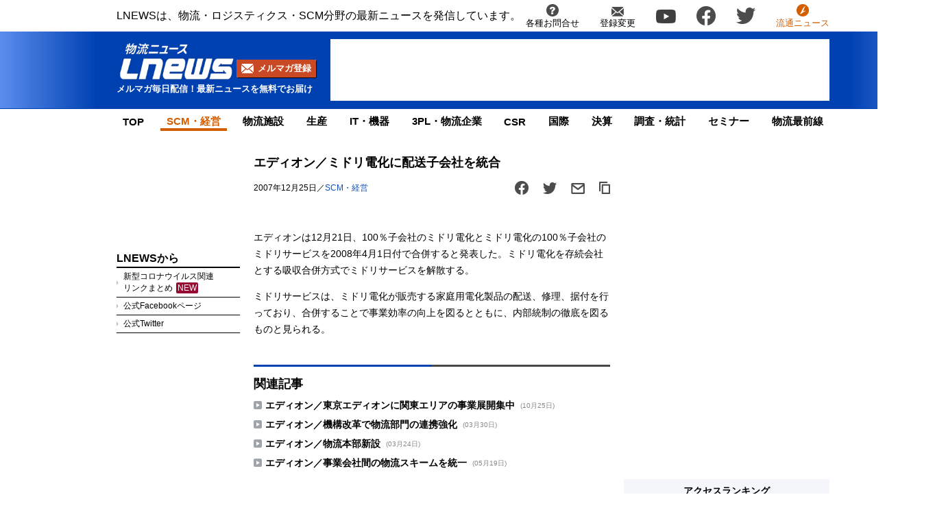

--- FILE ---
content_type: text/html; charset=UTF-8
request_url: https://www.lnews.jp/backnumber/2007/12/25899.html
body_size: 13400
content:
<!DOCTYPE html PUBLIC "-//W3C//DTD XHTML 1.0 Transitional//EN" "//www.w3.org/TR/xhtml1/DTD/xhtml1-transitional.dtd">
<html lang="ja" xmlns="//www.w3.org/1999/xhtml">
    <head>
        <meta charset="UTF-8">
        <meta name="viewport" content="width=device-width, initial-scale=1.0">
        <meta name="msvalidate.01" content="5B18F6E79F5530FF64845EB46C432F5E">
        <meta http-equiv="X-UA-Compatible" content="IE=edge">
        <meta name="author" content="株式会社ロジスティクス・パートナー">
        <meta name="copyrighy" content="Copyright &copy; Logistics Partner, inc.">
        <meta name="google-site-verification" content="-gPIBe_3km6WOrm7gONwi6zVz8Aeuft1S8j6DCn3PkI">
        <!-- OGP -->
<meta property="og:type" content="website">
<meta property="og:description" content="エディオンは12月21日、100％子会社のミドリ電化とミドリ電化の100％子会社のミドリサービスを2008年4月1日付で合併すると発表した。ミドリ電化を存続会社とする吸収合併方式でミドリサービスを解散">
<meta property="og:title" content="エディオン／ミドリ電化に配送子会社を統合">
<meta property="og:url" content="https://www.lnews.jp/backnumber/2007/12/25899.html">
<meta property="og:image" content="https://www.lnews.jp/backnumber/images/fb.png">
<meta property="og:site_name" content="LNEWSバックナンバー">
<meta property="og:locale" content="ja_JP" />
<meta property="fb:admins" content="100007889384611">
<meta property="fb:app_id" content="278521455634315">
<!-- /OGP -->
        <link rel="shortcut icon" href="/favicon.ico">
        <link rel="alternate" type="application/atom+xml" title="Atom" href="https://www.lnews.jp/backnumber/feed/atom">
        <link rel="alternate" type="application/rss+xml" title="RSS 2.0" href="https://www.lnews.jp/backnumber/feed">
        
        	<style>img:is([sizes="auto" i], [sizes^="auto," i]) { contain-intrinsic-size: 3000px 1500px }</style>
	
		<!-- All in One SEO 4.9.0 - aioseo.com -->
		<title>エディオン／ミドリ電化に配送子会社を統合 | LNEWSバックナンバー</title>
	<meta name="description" content="エディオンは12月21日、100％子会社のミドリ電化とミドリ電化の100％子会社のミドリサービスを2008年4" />
	<meta name="robots" content="max-image-preview:large" />
	<meta name="author" content="2001lnews"/>
	<meta name="keywords" content="scm・経営" />
	<link rel="canonical" href="https://www.lnews.jp/backnumber/2007/12/25899.html" />
	<meta name="generator" content="All in One SEO (AIOSEO) 4.9.0" />
		<meta property="og:locale" content="ja_JP" />
		<meta property="og:site_name" content="LNEWSバックナンバー | LNEWSバックナンバー" />
		<meta property="og:type" content="article" />
		<meta property="og:title" content="エディオン／ミドリ電化に配送子会社を統合 | LNEWSバックナンバー" />
		<meta property="og:description" content="エディオンは12月21日、100％子会社のミドリ電化とミドリ電化の100％子会社のミドリサービスを2008年4" />
		<meta property="og:url" content="https://www.lnews.jp/backnumber/2007/12/25899.html" />
		<meta property="article:published_time" content="2007-12-24T23:00:13+00:00" />
		<meta property="article:modified_time" content="2007-12-24T23:00:13+00:00" />
		<meta name="twitter:card" content="summary" />
		<meta name="twitter:title" content="エディオン／ミドリ電化に配送子会社を統合 | LNEWSバックナンバー" />
		<meta name="twitter:description" content="エディオンは12月21日、100％子会社のミドリ電化とミドリ電化の100％子会社のミドリサービスを2008年4" />
		<script type="application/ld+json" class="aioseo-schema">
			{"@context":"https:\/\/schema.org","@graph":[{"@type":"Article","@id":"https:\/\/www.lnews.jp\/backnumber\/2007\/12\/25899.html#article","name":"\u30a8\u30c7\u30a3\u30aa\u30f3\uff0f\u30df\u30c9\u30ea\u96fb\u5316\u306b\u914d\u9001\u5b50\u4f1a\u793e\u3092\u7d71\u5408 | LNEWS\u30d0\u30c3\u30af\u30ca\u30f3\u30d0\u30fc","headline":"\u30a8\u30c7\u30a3\u30aa\u30f3\uff0f\u30df\u30c9\u30ea\u96fb\u5316\u306b\u914d\u9001\u5b50\u4f1a\u793e\u3092\u7d71\u5408","author":{"@id":"https:\/\/www.lnews.jp\/backnumber\/author\/2001lnews#author"},"publisher":{"@id":"https:\/\/www.lnews.jp\/backnumber\/#organization"},"datePublished":"2007-12-25T08:00:13+09:00","dateModified":"2007-12-25T08:00:13+09:00","inLanguage":"ja","mainEntityOfPage":{"@id":"https:\/\/www.lnews.jp\/backnumber\/2007\/12\/25899.html#webpage"},"isPartOf":{"@id":"https:\/\/www.lnews.jp\/backnumber\/2007\/12\/25899.html#webpage"},"articleSection":"SCM\u30fb\u7d4c\u55b6"},{"@type":"BreadcrumbList","@id":"https:\/\/www.lnews.jp\/backnumber\/2007\/12\/25899.html#breadcrumblist","itemListElement":[{"@type":"ListItem","@id":"https:\/\/www.lnews.jp\/backnumber#listItem","position":1,"name":"Home","item":"https:\/\/www.lnews.jp\/backnumber","nextItem":{"@type":"ListItem","@id":"https:\/\/www.lnews.jp\/backnumber\/category\/scm#listItem","name":"SCM\u30fb\u7d4c\u55b6"}},{"@type":"ListItem","@id":"https:\/\/www.lnews.jp\/backnumber\/category\/scm#listItem","position":2,"name":"SCM\u30fb\u7d4c\u55b6","item":"https:\/\/www.lnews.jp\/backnumber\/category\/scm","nextItem":{"@type":"ListItem","@id":"https:\/\/www.lnews.jp\/backnumber\/2007\/12\/25899.html#listItem","name":"\u30a8\u30c7\u30a3\u30aa\u30f3\uff0f\u30df\u30c9\u30ea\u96fb\u5316\u306b\u914d\u9001\u5b50\u4f1a\u793e\u3092\u7d71\u5408"},"previousItem":{"@type":"ListItem","@id":"https:\/\/www.lnews.jp\/backnumber#listItem","name":"Home"}},{"@type":"ListItem","@id":"https:\/\/www.lnews.jp\/backnumber\/2007\/12\/25899.html#listItem","position":3,"name":"\u30a8\u30c7\u30a3\u30aa\u30f3\uff0f\u30df\u30c9\u30ea\u96fb\u5316\u306b\u914d\u9001\u5b50\u4f1a\u793e\u3092\u7d71\u5408","previousItem":{"@type":"ListItem","@id":"https:\/\/www.lnews.jp\/backnumber\/category\/scm#listItem","name":"SCM\u30fb\u7d4c\u55b6"}}]},{"@type":"Organization","@id":"https:\/\/www.lnews.jp\/backnumber\/#organization","name":"LNEWS\u30d0\u30c3\u30af\u30ca\u30f3\u30d0\u30fc","description":"LNEWS\u30d0\u30c3\u30af\u30ca\u30f3\u30d0\u30fc","url":"https:\/\/www.lnews.jp\/backnumber\/"},{"@type":"Person","@id":"https:\/\/www.lnews.jp\/backnumber\/author\/2001lnews#author","url":"https:\/\/www.lnews.jp\/backnumber\/author\/2001lnews","name":"2001lnews","image":{"@type":"ImageObject","@id":"https:\/\/www.lnews.jp\/backnumber\/2007\/12\/25899.html#authorImage","url":"https:\/\/secure.gravatar.com\/avatar\/08e2c6a1679db147270cc34abdded0f65656cefa1ea2ce7131c40c92bd9c0f0b?s=96&d=mm&r=g","width":96,"height":96,"caption":"2001lnews"}},{"@type":"WebPage","@id":"https:\/\/www.lnews.jp\/backnumber\/2007\/12\/25899.html#webpage","url":"https:\/\/www.lnews.jp\/backnumber\/2007\/12\/25899.html","name":"\u30a8\u30c7\u30a3\u30aa\u30f3\uff0f\u30df\u30c9\u30ea\u96fb\u5316\u306b\u914d\u9001\u5b50\u4f1a\u793e\u3092\u7d71\u5408 | LNEWS\u30d0\u30c3\u30af\u30ca\u30f3\u30d0\u30fc","description":"\u30a8\u30c7\u30a3\u30aa\u30f3\u306f12\u670821\u65e5\u3001100\uff05\u5b50\u4f1a\u793e\u306e\u30df\u30c9\u30ea\u96fb\u5316\u3068\u30df\u30c9\u30ea\u96fb\u5316\u306e100\uff05\u5b50\u4f1a\u793e\u306e\u30df\u30c9\u30ea\u30b5\u30fc\u30d3\u30b9\u30922008\u5e744","inLanguage":"ja","isPartOf":{"@id":"https:\/\/www.lnews.jp\/backnumber\/#website"},"breadcrumb":{"@id":"https:\/\/www.lnews.jp\/backnumber\/2007\/12\/25899.html#breadcrumblist"},"author":{"@id":"https:\/\/www.lnews.jp\/backnumber\/author\/2001lnews#author"},"creator":{"@id":"https:\/\/www.lnews.jp\/backnumber\/author\/2001lnews#author"},"datePublished":"2007-12-25T08:00:13+09:00","dateModified":"2007-12-25T08:00:13+09:00"},{"@type":"WebSite","@id":"https:\/\/www.lnews.jp\/backnumber\/#website","url":"https:\/\/www.lnews.jp\/backnumber\/","name":"LNEWS\u30d0\u30c3\u30af\u30ca\u30f3\u30d0\u30fc","description":"LNEWS\u30d0\u30c3\u30af\u30ca\u30f3\u30d0\u30fc","inLanguage":"ja","publisher":{"@id":"https:\/\/www.lnews.jp\/backnumber\/#organization"}}]}
		</script>
		<!-- All in One SEO -->

<link rel='dns-prefetch' href='//www.lnews.jp' />
<link rel='dns-prefetch' href='//stats.wp.com' />
<link rel='dns-prefetch' href='//ajax.googleapis.com' />
<style id='classic-theme-styles-inline-css' type='text/css'>
/*! This file is auto-generated */
.wp-block-button__link{color:#fff;background-color:#32373c;border-radius:9999px;box-shadow:none;text-decoration:none;padding:calc(.667em + 2px) calc(1.333em + 2px);font-size:1.125em}.wp-block-file__button{background:#32373c;color:#fff;text-decoration:none}
</style>
<link rel='stylesheet' id='aioseo/css/src/vue/standalone/blocks/table-of-contents/global.scss-css' href='https://www.lnews.jp/backnumber/wp-content/plugins/all-in-one-seo-pack/dist/Lite/assets/css/table-of-contents/global.e90f6d47.css?ver=4.9.0' type='text/css' media='all' />
<link rel='stylesheet' id='mediaelement-css' href='https://www.lnews.jp/backnumber/wp-includes/js/mediaelement/mediaelementplayer-legacy.min.css?ver=4.2.17' type='text/css' media='all' />
<link rel='stylesheet' id='wp-mediaelement-css' href='https://www.lnews.jp/backnumber/wp-includes/js/mediaelement/wp-mediaelement.min.css?ver=6.8.3' type='text/css' media='all' />
<style id='jetpack-sharing-buttons-style-inline-css' type='text/css'>
.jetpack-sharing-buttons__services-list{display:flex;flex-direction:row;flex-wrap:wrap;gap:0;list-style-type:none;margin:5px;padding:0}.jetpack-sharing-buttons__services-list.has-small-icon-size{font-size:12px}.jetpack-sharing-buttons__services-list.has-normal-icon-size{font-size:16px}.jetpack-sharing-buttons__services-list.has-large-icon-size{font-size:24px}.jetpack-sharing-buttons__services-list.has-huge-icon-size{font-size:36px}@media print{.jetpack-sharing-buttons__services-list{display:none!important}}.editor-styles-wrapper .wp-block-jetpack-sharing-buttons{gap:0;padding-inline-start:0}ul.jetpack-sharing-buttons__services-list.has-background{padding:1.25em 2.375em}
</style>
<style id='global-styles-inline-css' type='text/css'>
:root{--wp--preset--aspect-ratio--square: 1;--wp--preset--aspect-ratio--4-3: 4/3;--wp--preset--aspect-ratio--3-4: 3/4;--wp--preset--aspect-ratio--3-2: 3/2;--wp--preset--aspect-ratio--2-3: 2/3;--wp--preset--aspect-ratio--16-9: 16/9;--wp--preset--aspect-ratio--9-16: 9/16;--wp--preset--color--black: #000000;--wp--preset--color--cyan-bluish-gray: #abb8c3;--wp--preset--color--white: #ffffff;--wp--preset--color--pale-pink: #f78da7;--wp--preset--color--vivid-red: #cf2e2e;--wp--preset--color--luminous-vivid-orange: #ff6900;--wp--preset--color--luminous-vivid-amber: #fcb900;--wp--preset--color--light-green-cyan: #7bdcb5;--wp--preset--color--vivid-green-cyan: #00d084;--wp--preset--color--pale-cyan-blue: #8ed1fc;--wp--preset--color--vivid-cyan-blue: #0693e3;--wp--preset--color--vivid-purple: #9b51e0;--wp--preset--gradient--vivid-cyan-blue-to-vivid-purple: linear-gradient(135deg,rgba(6,147,227,1) 0%,rgb(155,81,224) 100%);--wp--preset--gradient--light-green-cyan-to-vivid-green-cyan: linear-gradient(135deg,rgb(122,220,180) 0%,rgb(0,208,130) 100%);--wp--preset--gradient--luminous-vivid-amber-to-luminous-vivid-orange: linear-gradient(135deg,rgba(252,185,0,1) 0%,rgba(255,105,0,1) 100%);--wp--preset--gradient--luminous-vivid-orange-to-vivid-red: linear-gradient(135deg,rgba(255,105,0,1) 0%,rgb(207,46,46) 100%);--wp--preset--gradient--very-light-gray-to-cyan-bluish-gray: linear-gradient(135deg,rgb(238,238,238) 0%,rgb(169,184,195) 100%);--wp--preset--gradient--cool-to-warm-spectrum: linear-gradient(135deg,rgb(74,234,220) 0%,rgb(151,120,209) 20%,rgb(207,42,186) 40%,rgb(238,44,130) 60%,rgb(251,105,98) 80%,rgb(254,248,76) 100%);--wp--preset--gradient--blush-light-purple: linear-gradient(135deg,rgb(255,206,236) 0%,rgb(152,150,240) 100%);--wp--preset--gradient--blush-bordeaux: linear-gradient(135deg,rgb(254,205,165) 0%,rgb(254,45,45) 50%,rgb(107,0,62) 100%);--wp--preset--gradient--luminous-dusk: linear-gradient(135deg,rgb(255,203,112) 0%,rgb(199,81,192) 50%,rgb(65,88,208) 100%);--wp--preset--gradient--pale-ocean: linear-gradient(135deg,rgb(255,245,203) 0%,rgb(182,227,212) 50%,rgb(51,167,181) 100%);--wp--preset--gradient--electric-grass: linear-gradient(135deg,rgb(202,248,128) 0%,rgb(113,206,126) 100%);--wp--preset--gradient--midnight: linear-gradient(135deg,rgb(2,3,129) 0%,rgb(40,116,252) 100%);--wp--preset--font-size--small: 13px;--wp--preset--font-size--medium: 20px;--wp--preset--font-size--large: 36px;--wp--preset--font-size--x-large: 42px;--wp--preset--spacing--20: 0.44rem;--wp--preset--spacing--30: 0.67rem;--wp--preset--spacing--40: 1rem;--wp--preset--spacing--50: 1.5rem;--wp--preset--spacing--60: 2.25rem;--wp--preset--spacing--70: 3.38rem;--wp--preset--spacing--80: 5.06rem;--wp--preset--shadow--natural: 6px 6px 9px rgba(0, 0, 0, 0.2);--wp--preset--shadow--deep: 12px 12px 50px rgba(0, 0, 0, 0.4);--wp--preset--shadow--sharp: 6px 6px 0px rgba(0, 0, 0, 0.2);--wp--preset--shadow--outlined: 6px 6px 0px -3px rgba(255, 255, 255, 1), 6px 6px rgba(0, 0, 0, 1);--wp--preset--shadow--crisp: 6px 6px 0px rgba(0, 0, 0, 1);}:where(.is-layout-flex){gap: 0.5em;}:where(.is-layout-grid){gap: 0.5em;}body .is-layout-flex{display: flex;}.is-layout-flex{flex-wrap: wrap;align-items: center;}.is-layout-flex > :is(*, div){margin: 0;}body .is-layout-grid{display: grid;}.is-layout-grid > :is(*, div){margin: 0;}:where(.wp-block-columns.is-layout-flex){gap: 2em;}:where(.wp-block-columns.is-layout-grid){gap: 2em;}:where(.wp-block-post-template.is-layout-flex){gap: 1.25em;}:where(.wp-block-post-template.is-layout-grid){gap: 1.25em;}.has-black-color{color: var(--wp--preset--color--black) !important;}.has-cyan-bluish-gray-color{color: var(--wp--preset--color--cyan-bluish-gray) !important;}.has-white-color{color: var(--wp--preset--color--white) !important;}.has-pale-pink-color{color: var(--wp--preset--color--pale-pink) !important;}.has-vivid-red-color{color: var(--wp--preset--color--vivid-red) !important;}.has-luminous-vivid-orange-color{color: var(--wp--preset--color--luminous-vivid-orange) !important;}.has-luminous-vivid-amber-color{color: var(--wp--preset--color--luminous-vivid-amber) !important;}.has-light-green-cyan-color{color: var(--wp--preset--color--light-green-cyan) !important;}.has-vivid-green-cyan-color{color: var(--wp--preset--color--vivid-green-cyan) !important;}.has-pale-cyan-blue-color{color: var(--wp--preset--color--pale-cyan-blue) !important;}.has-vivid-cyan-blue-color{color: var(--wp--preset--color--vivid-cyan-blue) !important;}.has-vivid-purple-color{color: var(--wp--preset--color--vivid-purple) !important;}.has-black-background-color{background-color: var(--wp--preset--color--black) !important;}.has-cyan-bluish-gray-background-color{background-color: var(--wp--preset--color--cyan-bluish-gray) !important;}.has-white-background-color{background-color: var(--wp--preset--color--white) !important;}.has-pale-pink-background-color{background-color: var(--wp--preset--color--pale-pink) !important;}.has-vivid-red-background-color{background-color: var(--wp--preset--color--vivid-red) !important;}.has-luminous-vivid-orange-background-color{background-color: var(--wp--preset--color--luminous-vivid-orange) !important;}.has-luminous-vivid-amber-background-color{background-color: var(--wp--preset--color--luminous-vivid-amber) !important;}.has-light-green-cyan-background-color{background-color: var(--wp--preset--color--light-green-cyan) !important;}.has-vivid-green-cyan-background-color{background-color: var(--wp--preset--color--vivid-green-cyan) !important;}.has-pale-cyan-blue-background-color{background-color: var(--wp--preset--color--pale-cyan-blue) !important;}.has-vivid-cyan-blue-background-color{background-color: var(--wp--preset--color--vivid-cyan-blue) !important;}.has-vivid-purple-background-color{background-color: var(--wp--preset--color--vivid-purple) !important;}.has-black-border-color{border-color: var(--wp--preset--color--black) !important;}.has-cyan-bluish-gray-border-color{border-color: var(--wp--preset--color--cyan-bluish-gray) !important;}.has-white-border-color{border-color: var(--wp--preset--color--white) !important;}.has-pale-pink-border-color{border-color: var(--wp--preset--color--pale-pink) !important;}.has-vivid-red-border-color{border-color: var(--wp--preset--color--vivid-red) !important;}.has-luminous-vivid-orange-border-color{border-color: var(--wp--preset--color--luminous-vivid-orange) !important;}.has-luminous-vivid-amber-border-color{border-color: var(--wp--preset--color--luminous-vivid-amber) !important;}.has-light-green-cyan-border-color{border-color: var(--wp--preset--color--light-green-cyan) !important;}.has-vivid-green-cyan-border-color{border-color: var(--wp--preset--color--vivid-green-cyan) !important;}.has-pale-cyan-blue-border-color{border-color: var(--wp--preset--color--pale-cyan-blue) !important;}.has-vivid-cyan-blue-border-color{border-color: var(--wp--preset--color--vivid-cyan-blue) !important;}.has-vivid-purple-border-color{border-color: var(--wp--preset--color--vivid-purple) !important;}.has-vivid-cyan-blue-to-vivid-purple-gradient-background{background: var(--wp--preset--gradient--vivid-cyan-blue-to-vivid-purple) !important;}.has-light-green-cyan-to-vivid-green-cyan-gradient-background{background: var(--wp--preset--gradient--light-green-cyan-to-vivid-green-cyan) !important;}.has-luminous-vivid-amber-to-luminous-vivid-orange-gradient-background{background: var(--wp--preset--gradient--luminous-vivid-amber-to-luminous-vivid-orange) !important;}.has-luminous-vivid-orange-to-vivid-red-gradient-background{background: var(--wp--preset--gradient--luminous-vivid-orange-to-vivid-red) !important;}.has-very-light-gray-to-cyan-bluish-gray-gradient-background{background: var(--wp--preset--gradient--very-light-gray-to-cyan-bluish-gray) !important;}.has-cool-to-warm-spectrum-gradient-background{background: var(--wp--preset--gradient--cool-to-warm-spectrum) !important;}.has-blush-light-purple-gradient-background{background: var(--wp--preset--gradient--blush-light-purple) !important;}.has-blush-bordeaux-gradient-background{background: var(--wp--preset--gradient--blush-bordeaux) !important;}.has-luminous-dusk-gradient-background{background: var(--wp--preset--gradient--luminous-dusk) !important;}.has-pale-ocean-gradient-background{background: var(--wp--preset--gradient--pale-ocean) !important;}.has-electric-grass-gradient-background{background: var(--wp--preset--gradient--electric-grass) !important;}.has-midnight-gradient-background{background: var(--wp--preset--gradient--midnight) !important;}.has-small-font-size{font-size: var(--wp--preset--font-size--small) !important;}.has-medium-font-size{font-size: var(--wp--preset--font-size--medium) !important;}.has-large-font-size{font-size: var(--wp--preset--font-size--large) !important;}.has-x-large-font-size{font-size: var(--wp--preset--font-size--x-large) !important;}
:where(.wp-block-post-template.is-layout-flex){gap: 1.25em;}:where(.wp-block-post-template.is-layout-grid){gap: 1.25em;}
:where(.wp-block-columns.is-layout-flex){gap: 2em;}:where(.wp-block-columns.is-layout-grid){gap: 2em;}
:root :where(.wp-block-pullquote){font-size: 1.5em;line-height: 1.6;}
</style>
<link rel='stylesheet' id='lnews-style-css' href='https://www.lnews.jp/common/lnews2021-assets/css/style.css?ver=6.8.3' type='text/css' media='all' />
<link rel='stylesheet' id='lnews-header-css' href='https://www.lnews.jp/common/lnews2021-assets/css/header.css?ver=6.8.3' type='text/css' media='all' />
<link rel='stylesheet' id='lnews-side-css' href='https://www.lnews.jp/common/lnews2021-assets/css/side.css?ver=6.8.3' type='text/css' media='all' />
<link rel='stylesheet' id='lnews-footer-css' href='https://www.lnews.jp/common/lnews2021-assets/css/footer.css?ver=6.8.3' type='text/css' media='all' />
<link rel='stylesheet' id='lnews-single-css' href='https://www.lnews.jp/common/lnews2021-assets/css/single.css?ver=6.8.3' type='text/css' media='all' />
<script type="text/javascript" src="https://ajax.googleapis.com/ajax/libs/jquery/3.6.0/jquery.min.js?ver=6.8.3" id="lnews-jquery-js"></script>
<script type="text/javascript" src="https://www.lnews.jp/common/lnews2021-assets/js/slick.min.js?ver=6.8.3" id="lnews-slick-js"></script>
<script type="text/javascript" src="https://www.lnews.jp/common/lnews2021-assets/js/script.js?ver=6.8.3" id="lnews-script-js"></script>
<script type="text/javascript" src="https://www.lnews.jp/common/lnews2021-assets/js/sidebar.js?ver=6.8.3" id="lnews-script-sidebar-js"></script>
<script type="text/javascript" src="https://www.lnews.jp/common/lnews2021-assets/js/single.js?ver=6.8.3" id="lnews-script-single-js"></script>
<link rel='shortlink' href='https://www.lnews.jp/backnumber/?p=13596' />
	<style>img#wpstats{display:none}</style>
		<link rel="icon" href="https://www.lnews.jp/images/2017/03/cropped-siteicon-1-32x32.png" sizes="32x32" />
<link rel="icon" href="https://www.lnews.jp/images/2017/03/cropped-siteicon-1-192x192.png" sizes="192x192" />
<link rel="apple-touch-icon" href="https://www.lnews.jp/images/2017/03/cropped-siteicon-1-180x180.png" />
<meta name="msapplication-TileImage" content="https://www.lnews.jp/images/2017/03/cropped-siteicon-1-270x270.png" />

        <!-- Google tag (gtag.js) -->
        <script async src="https://www.googletagmanager.com/gtag/js?id=G-N8DG2W87N8"></script>
        <script>
            window.dataLayer = window.dataLayer || [];
            function gtag(){dataLayer.push(arguments);}
            gtag('js', new Date());

            gtag('config', 'G-N8DG2W87N8');
        </script>
		
        <!-- google ad -->
        <script async="" src="https://securepubads.g.doubleclick.net/tag/js/gpt.js"></script>
        <script>
            var googletag = googletag || {};
            googletag.cmd = googletag.cmd || [];
        </script>
        <script>
            googletag.cmd.push(function() {
                                // PC
                googletag.defineSlot('/190842266/pc_article_header', ['fluid', [728, 90], [1, 1]], 'div-gpt-ad-pc_article_header').addService(googletag.pubads());
                googletag.defineSlot('/190842266/pc_article_left_1', [[1, 1], [180, 150], 'fluid'], 'div-gpt-ad-pc_article_left_1').addService(googletag.pubads());
                googletag.defineSlot('/190842266/pc_article_left_2', [[1, 1], [180, 150], 'fluid'], 'div-gpt-ad-pc_article_left_2').addService(googletag.pubads());
                googletag.defineSlot('/190842266/pc_article_left_3', [[1, 1], [180, 150], 'fluid'], 'div-gpt-ad-pc_article_left_3').addService(googletag.pubads());
                googletag.defineSlot('/190842266/pc_article_left_3_2', [180, 60], 'div-gpt-ad-pc_article_left_3_2').addService(googletag.pubads());
                googletag.defineSlot('/190842266/pc_article_left_4', [[1, 1], [160, 600], 'fluid'], 'div-gpt-ad-pc_article_left_4').addService(googletag.pubads());
                googletag.defineSlot('/190842266/pc_article_left_5', [[1, 1], [160, 600], 'fluid'], 'div-gpt-ad-pc_article_left_5').addService(googletag.pubads());
                googletag.defineSlot('/190842266/pc_article_inarticle', ['fluid', [468, 60], [1, 1]], 'div-gpt-ad-pc_article_inarticle').addService(googletag.pubads());
                googletag.defineSlot('/190842266/pc_article_underarticle', [[1, 1], [300, 250], 'fluid', [336, 280]], 'div-gpt-ad-pc_article_underarticle').addService(googletag.pubads());
                googletag.defineSlot('/190842266/pc_article_right_1', ['fluid', [300, 60], [1, 1]], 'div-gpt-ad-pc_article_right_1').addService(googletag.pubads());
                googletag.defineSlot('/190842266/pc_article_right_2', ['fluid', [300, 60], [1, 1]], 'div-gpt-ad-pc_article_right_2').addService(googletag.pubads());
                googletag.defineSlot('/190842266/pc_article_right_3', ['fluid', [300, 60], [1, 1]], 'div-gpt-ad-pc_article_right_3').addService(googletag.pubads());
                googletag.defineSlot('/190842266/pc_article_right_4', ['fluid', [300, 60], [1, 1]], 'div-gpt-ad-pc_article_right_4').addService(googletag.pubads());
                googletag.defineSlot('/190842266/pc_article_right_5', ['fluid', [300, 60], [1, 1]], 'div-gpt-ad-pc_article_right_5').addService(googletag.pubads());
                googletag.defineSlot('/190842266/pc_article_right_6', ['fluid', [300, 60], [1, 1]], 'div-gpt-ad-pc_article_right_6').addService(googletag.pubads());
                googletag.defineSlot('/190842266/pc_article_right_7', ['fluid', [300, 60], [1, 1]], 'div-gpt-ad-pc_article_right_7').addService(googletag.pubads());
                googletag.defineSlot('/190842266/pc_article_right_8', ['fluid', [300, 60], [1, 1]], 'div-gpt-ad-pc_article_right_8').addService(googletag.pubads());
                googletag.defineSlot('/190842266/pc_article_right_8_2', ['fluid', [300, 60], [1, 1]], 'div-gpt-ad-pc_article_right_8_2').addService(googletag.pubads());
                googletag.defineSlot('/190842266/pc_article_right_8_3', ['fluid', [300, 60], [1, 1]], 'div-gpt-ad-pc_article_right_8_3').addService(googletag.pubads());
                googletag.defineSlot('/190842266/pc_article_right_9', ['fluid', [300, 250], [1, 1]], 'div-gpt-ad-pc_article_right_9').addService(googletag.pubads());
                googletag.defineSlot('/190842266/pc_article_right_10', ['fluid', [160, 600], [300, 600], [1, 1]], 'div-gpt-ad-pc_article_right_10').addService(googletag.pubads());
                googletag.defineSlot('/190842266/pc_article_right_11', ['fluid', [300, 250], [1, 1]], 'div-gpt-ad-pc_article_right_11').addService(googletag.pubads());
                
                googletag.pubads().enableSingleRequest();
                googletag.pubads().collapseEmptyDivs();
                googletag.enableServices();
            });
        </script>

        <!--190805レコメンド-->
        <script type="text/javascript">
            window._taboola = window._taboola || [];
            _taboola.push({article:'auto'});
            !function (e, f, u, i) {
                if (!document.getElementById(i)){
                    e.async = 1;
                    e.src = u;
                    e.id = i;
                    f.parentNode.insertBefore(e, f);
                }
            }(document.createElement('script'),
            document.getElementsByTagName('script')[0],
            '//cdn.taboola.com/libtrc/fourm-lnews/loader.js',
            'tb_loader_script');
            if(window.performance && typeof window.performance.mark == 'function')
            {window.performance.mark('tbl_ic');}
        </script>
        <!--/190805レコメンド-->

    </head>
    <body>
        <header>
            <div class="header-top-nav">
                <p>LNEWSは、物流・ロジスティクス・SCM分野の最新ニュースを発信しています。</p>
                <nav>
                    <ul class="header-top-nav-list">
                        <li>
                            <a href="https://www.l-partner.co.jp/contact.html" rel="noopener noreferrer nofollow" target="_blank">
                                <img src="https://www.lnews.jp/common/lnews2021-assets/img/info.png" alt="各種お問合せ">
                                <p>各種お問合せ</p>
                            </a>
                        </li>
                        <li>
                            <a href="/contents/change.html">
                                <img src="https://www.lnews.jp/common/lnews2021-assets/img/mail.png" alt="登録変更">
                                <p>登録変更</p>
                            </a>
                        </li>
                        <li class="only-icon">
                            <a href="https://www.youtube.com/channel/UCPDifaMI2qsRcSz9iYyAbLQ" rel="noopener noreferrer nofollow" target="_blank">
                                <img src="https://www.lnews.jp/common/lnews2021-assets/img/YouTube.png" alt="youtube">
                            </a>
                        </li>
                        <li class="only-icon">
                            <a href="https://www.facebook.com/lnews.jp/" title="物流ニュースのLnews公式Facebookページ" rel="noopener noreferrer nofollow" target="_blank">
                                <img src="https://www.lnews.jp/common/lnews2021-assets/img/Facebook.png" alt="facebook">
                            </a>
                        </li>
                        <li class="only-icon">
                            <a href="https://twitter.com/LNEWS_JP" title="物流ニュースのLnews公式Twitter" rel="noopener noreferrer nofollow" target="_blank">
                                <img src="https://www.lnews.jp/common/lnews2021-assets/img/twitter.png" alt="twitter">
                            </a>
                        </li>
                        <li>
                            <a href="https://www.ryutsuu.biz/" rel="noopener noreferrer nofollow" target="_blank">
                                <img src="https://www.lnews.jp/common/lnews2021-assets/img/icon_lnews.png" alt="流通ニュース">
                                <p class="font-orange">流通ニュース</p>
                            </a>
                        </li>
                    </ul>
                </nav>
            </div>
            <div class="header-main-area">
                <div class="header-main-position">

                    <div class="header-main-style">

                        <div class="header-logo">
                            <div class="header-logo-position">
                                <p>                                    <a href="/">
                                        <img src="https://www.lnews.jp/common/lnews2021-assets/img/lnews-logo.png" alt="物流ニュース LNEWS">
                                    </a>
                                </p>                                <div class="btn-mail-magazine-area">
                                    <a href="/contents/change.html" class="btn-mail-magazine">
                                        <img src="https://www.lnews.jp/common/lnews2021-assets/img/icon_mail.png" alt="">
                                        <p>メルマガ登録</p>
                                    </a>
                                </div>
                            </div>
                            <p>メルマガ毎日配信！最新ニュースを無料でお届け</p>
                        </div>

                                                <!-- PC広告 -->
                        <div class="header-main-banner">
                            <!-- /190842266/pc_article_header -->
                            <div id='div-gpt-ad-pc_article_header'>
                                <script>
                                    googletag.cmd.push(function() { googletag.display('div-gpt-ad-pc_article_header'); });
                                </script>
                            </div>
                        </div>
                        
                        <div class="sp-hamburger sp-hamburger-close">
                            <hr>
                            <hr>
                            <hr>
                        </div>

                    </div>

                </div>
                <hr class="header-line">
            </div>

            <nav class="header-under-nav">
                <ul class="header-under-nav-list">

                                            <li><a href="/">TOP</a></li>
                                            <li class="header-under-menu-active">SCM・経営</li>
                                            <li><a href="/institution">物流施設</a></li>
                                            <li><a href="/make">生産</a></li>
                                            <li><a href="/it">IT・機器</a></li>
                                            <li><a href="/3pl">3PL・物流企業</a></li>
                                            <li><a href="/csr">CSR</a></li>
                                            <li><a href="/international">国際</a></li>
                                            <li><a href="/settlement">決算</a></li>
                                            <li><a href="/statistics">調査・統計</a></li>
                                            <li><a href="/seminar">セミナー</a></li>
                                            <li><a href="/saizen">物流最前線</a></li>
                                    </ul>
            </nav>

            <nav class="sp-hamburger-menu-area">
                <div class="sp-hamburger-menu-position">

                    <form action="/">
                        <div class="sp-search-area">
                            <input type="search" name="s">
                            <input type="submit">
                        </div>
                    </form>

                    <div class="sp-hamburger-menu-tab">
                        <div class="hamburger-menu-tab-select">
                            <p class="hamburger-menu-select hamburger-menu-active" data-tab="left">ニュースカテゴリー</p>
                            <p class="hamburger-menu-select" data-tab="right">LNEWSから</p>
                        </div>
                        <div class="hamburger-menu-tab">
                            <ul class="hamburger-menu hamburger-menu-tab-left hamburger-tab-active">
                                <li><a href="/scm">SCM・経営</a></li>
                                <li><a href="/institution">物流施設</a></li>
                                <li><a href="/make">生産</a></li>
                                <li><a href="header-under-menu-active">IT・機器</a></li>
                                <li><a href="/3pl">3PL・物流企業</a></li>
                                <li><a href="/csr">CSR</a></li>
                                <li><a href="/international">国際</a></li>
                                <li><a href="/settlement">決算</a></li>
                                <li><a href="/statistics">調査・統計</a></li>
                                <li><a href="/seminar">セミナー</a></li>
                                <li><a href="/saizen">物流最前線</a></li>
                            </ul>
                            <ul class="hamburger-menu hamburger-menu-tab-right">
                                <li><a href="/contents/what_lnews.html">LNEWSについて</a></li>
                                <li><a href="/contents/change.html">ニュース配信登録/変更</a></li>
                                <li><a href="https://www.l-partner.co.jp/contact.html" rel="noopener noreferrer nofollow" target="_blank">記事投稿</a></li>
                                <li><a href="https://www.l-partner.co.jp/contact.html" rel="noopener noreferrer nofollow" target="_blank">お問合せ</a></li>
                            </ul>
                        </div>
                    </div>
                </div>
            </nav>

        </header>
    <div class="main-area">

        <aside class="left-sidebar">

        <div class="left-sidebar-left ad-height-1000">
        <div class="advertisement-link">
                    </div>
    </div>

    <div class="left-sidebar-right">

        <ul class="left-sidebar-list">

            <li class="advertisement-link ad-height-150">
                <!-- /190842266/pc_article_left_1 -->
                <div id='div-gpt-ad-pc_article_left_1'>
                    <script>
                        googletag.cmd.push(function() { googletag.display('div-gpt-ad-pc_article_left_1'); });
                    </script>
                </div>
            </li>

            <li class="sidebar-section">
                <p>LNEWSから</p>
                <ul>
                    <li><a href="/covid-19.html" title="新型コロナウイルス関連リンクまとめ">新型コロナウイルス関連<br>リンクまとめ<span class="red-icon">NEW</span></a></li>
                    <li><a href="https://www.facebook.com/lnews.jp/" title="物流ニュースのLnews公式Facebookページ" rel="noopener noreferrer nofollow" target="_blank">公式Facebookページ</a></li>
                    <li><a href="https://twitter.com/LNEWS_JP" title="物流ニュースのLnews公式Twitter" rel="noopener noreferrer nofollow" target="_blank">公式Twitter</a></li>
                </ul>
            </li>

            <li class="advertisement-link ad-height-150">
                <!-- /190842266/pc_article_left_2 -->
                <div id='div-gpt-ad-pc_article_left_2'>
                    <script>
                        googletag.cmd.push(function() { googletag.display('div-gpt-ad-pc_article_left_2'); });
                    </script>
                </div>
            </li>

            <li class="advertisement-link ad-height-150">
                <!-- /190842266/pc_article_left_3 -->
                <div id='div-gpt-ad-pc_article_left_3'>
                    <script>
                        googletag.cmd.push(function() { googletag.display('div-gpt-ad-pc_article_left_3'); });
                    </script>
                </div>
            </li>

            <li class="sidebar-section">
                <p>BUSINESS</p>
                <ul>
                    <li><a href="https://www.tokyo-system.co.jp/tlf/kawagoe02/" target="_blank" onclick="gtag('event', 'click', {'event_category': 'BUSINESS', 'event_label': 'tokyo-system', 'value': '0','non_interaction': true});">川越エリア　4,300坪<span class="red-icon">更新</span></a></li>
                    <li><a href="http://lnews.e-sohko.com/" target="_blank" onclick="gtag('event', 'click', {'event_category': 'BUSINESS', 'event_label': 'e-sohko', 'value': '0','non_interaction': true});">e-sohko 情報</a></li>
                </ul>
            </li>

            <li class="advertisement-link">
                <!-- /190842266/pc_article_left_3_2 -->
                <div id='div-gpt-ad-pc_article_left_3_2' style='height:60px; width:180px;'>
                    <script>
                        googletag.cmd.push(function() { googletag.display('div-gpt-ad-pc_article_left_3_2'); });
                    </script>
                </div>
            </li>

            <li class="sidebar-section">
                <p>PR</p>
                <ul>
                    <li><a href="http://the0123.com/houjin/" target="_blank" onclick="gtag('event', 'click', {'event_category': 'BUSINESS', 'event_label': 'text_houjin', 'value': '0','non_interaction': true});">オフィス・事務所の移転</a></li>
                </ul>
            </li>

            <li class="advertisement-link ad-height-600">
                <!-- /190842266/pc_article_left_4 -->
                <div id='div-gpt-ad-pc_article_left_4'>
                    <script>
                        googletag.cmd.push(function() { googletag.display('div-gpt-ad-pc_article_left_4'); });
                    </script>
                </div>
            </li>

            <li class="sidebar-section">
                <p>物流用語集</p>
                <ul>
                    <li><a href="/contents/yougo_butsuryu.html" target="_top">収録単語 800以上</a></li>
                </ul>
            </li>

            <li class="advertisement-link ad-height-600">
                <!-- /190842266/pc_article_left_5 -->
                <div id='div-gpt-ad-pc_article_left_5'>
                    <script>
                        googletag.cmd.push(function() { googletag.display('div-gpt-ad-pc_article_left_5'); });
                    </script>
                </div>
            </li>

        </ul>
    </div>
</aside><aside class="right-sidebar">
    <div class="right-sidebar-left">
        <ul class="right-sidebar-list">

            <li class="ad-height-60-list backnumber-height-60-list">
                <!--
広告の
表示　：<div>
非表示：<div class="display_none">
で切り替え
-->

<div class="advertisement-link">
    <!-- /190842266/pc_article_right_1 -->
    <div id='div-gpt-ad-pc_article_right_1'>
        <script>
            googletag.cmd.push(function() { googletag.display('div-gpt-ad-pc_article_right_1'); });
        </script>
    </div>
</div>

<div class="advertisement-link advertisement-rectangle">
    <!-- /190842266/pc_article_right_2 -->
    <div id='div-gpt-ad-pc_article_right_2'>
        <script>
            googletag.cmd.push(function() { googletag.display('div-gpt-ad-pc_article_right_2'); });
        </script>
    </div>
</div>

<div class="display_none advertisement-link advertisement-rectangle">
    <!-- /190842266/pc_article_right_4 -->
    <div id='div-gpt-ad-pc_article_right_4'>
        <script>
            googletag.cmd.push(function() { googletag.display('div-gpt-ad-pc_article_right_4'); });
        </script>
    </div>
</div>

<div class="display_none advertisement-link advertisement-rectangle">
    <!-- /190842266/pc_article_right_5 -->
    <div id='div-gpt-ad-pc_article_right_5'>
        <script>
            googletag.cmd.push(function() { googletag.display('div-gpt-ad-pc_article_right_5'); });
        </script>
    </div>
</div>

<div class="advertisement-link advertisement-rectangle">
    <!-- /190842266/pc_article_right_3 -->
    <div id='div-gpt-ad-pc_article_right_3'>
        <script>
            googletag.cmd.push(function() { googletag.display('div-gpt-ad-pc_article_right_3'); });
        </script>
    </div>
</div>

<div class="advertisement-link advertisement-rectangle">
    <!-- /190842266/pc_article_right_8 -->
    <div id='div-gpt-ad-pc_article_right_8'>
        <script>
            googletag.cmd.push(function() { googletag.display('div-gpt-ad-pc_article_right_8'); });
        </script>
    </div>
</div>

<div class="advertisement-link advertisement-rectangle">
    <!-- /190842266/pc_article_right_8_2 -->
    <div id='div-gpt-ad-pc_article_right_8_2'>
        <script>
            googletag.cmd.push(function() { googletag.display('div-gpt-ad-pc_article_right_8_2'); });
        </script>
    </div>
</div>

<div class="display_none advertisement-link advertisement-rectangle">
    <!-- /190842266/pc_article_right_8_3 -->
    <div id='div-gpt-ad-pc_article_right_8_3'>
        <script>
            googletag.cmd.push(function() { googletag.display('div-gpt-ad-pc_article_right_8_3'); });
        </script>
    </div>
</div>

<div class="advertisement-link advertisement-rectangle">
    <!-- /190842266/pc_article_right_6 -->
    <div id='div-gpt-ad-pc_article_right_6'>
        <script>
            googletag.cmd.push(function() { googletag.display('div-gpt-ad-pc_article_right_6'); });
        </script>
    </div>
</div>

<div class="advertisement-link advertisement-rectangle">
    <!-- /190842266/pc_article_right_7 -->
    <div id='div-gpt-ad-pc_article_right_7'>
        <script>
            googletag.cmd.push(function() { googletag.display('div-gpt-ad-pc_article_right_7'); });
        </script>
    </div>
</div>            </li>
            
            <!-- アクセスランキング -->
            <li>
                <div class="sidebar-gray-section">
                    <h3 class="sidebar-gray-title text-center">アクセスランキング</h3>
                                        <ul class="sidebar-ranking-list">

                                                <li>
                            <span class="ranking-icon">1</span>
                            <a href="https://www.lnews.jp/backnumber/2010/03/35947.html">ヤクルト／遼寧省と福建省に4支店開設、ヤクルトの販売体制強化</a>
                        </li>
                                                <li>
                            <span class="ranking-icon">2</span>
                            <a href="https://www.lnews.jp/backnumber/2010/03/35950.html">デンソー／カーエアコンなどを製造する新工場をブラジルに建設</a>
                        </li>
                                                <li>
                            <span class="ranking-icon">3</span>
                            <a href="https://www.lnews.jp/backnumber/2010/03/35958.html">日産自動車／フォークリフト国内販売会社を統合</a>
                        </li>
                                                <li>
                            <span class="ranking-icon">4</span>
                            <a href="https://www.lnews.jp/backnumber/2010/03/35949.html">三桜工業／米国で自動車配管用チューブの製造工場取得</a>
                        </li>
                                                <li>
                            <span class="ranking-icon">5</span>
                            <a href="https://www.lnews.jp/backnumber/2010/03/35948.html">スミダコーポレーション／中国湖南省のサテライト工場設立</a>
                        </li>
                        
                    </ul>
                                    </div>
            </li>

            <li class="advertisement-link ad-height-250">
                <!-- /190842266/pc_article_right_9 -->
                <div id='div-gpt-ad-pc_article_right_9'>
                    <script>
                        googletag.cmd.push(function() { googletag.display('div-gpt-ad-pc_article_right_9'); });
                    </script>
                </div>
            </li>

                        <li>
                <div class="sidebar-gray-section">
                    <h3 class="sidebar-gray-title"><a href="http://www.sou-ko.com" target="_blank">倉庫.com 最新テナント情報</a></h3>
                                        <p class="no-list-text">表示するものががありません</p>
                                    </div>
            </li>

            <li class="advertisement-link ad-height-600">
                <!-- /190842266/pc_article_right_10 -->
                <div id='div-gpt-ad-pc_article_right_10'>
                    <script>
                        googletag.cmd.push(function() { googletag.display('div-gpt-ad-pc_article_right_10'); });
                    </script>
                </div>
            </li>

            <li class="advertisement-link ad-height-250">
                <!-- /190842266/pc_article_right_11 -->
                <div id='div-gpt-ad-pc_article_right_11'>
                    <script>
                        googletag.cmd.push(function() { googletag.display('div-gpt-ad-pc_article_right_11'); });
                    </script>
                </div>
            </li>

        </ul>
    </div>

    <div class="right-sidebar-right">

                <div class="advertisement-link ad-height-1000">
            <div>
                            </div>
        </div>

        <!-- メニュー一覧 -->
                <ul class="sidebar-menu-list" id="sidebar-menu">
            <li>
                <a href="https://www.lnews.jp/backnumber/2007/12/25911.html">
                    <img src="https://www.lnews.jp/common/lnews2021-assets/img/next-post-arrow.png" alt="次の記事">
                    <p>次の記事</p>
                </a>
            </li>
            <li>
                <a href="https://www.lnews.jp/backnumber/2007/12/25900.html">
                    <img src="https://www.lnews.jp/common/lnews2021-assets/img/prev-post-arrow.png" alt="前の記事">
                    <p>前の記事</p>
                </a>
            </li>
            <li>
                <a href="/">
                    <img src="https://www.lnews.jp/common/lnews2021-assets/img/new-post-icon.png" alt="最新一覧">
                    <p>最新一覧</p>
                </a>
            </li>
            <li id="scroll-top">
                <div>
                    <img src="https://www.lnews.jp/common/lnews2021-assets/img/top-return-icon.png" alt="上に戻る">
                    <p>上に戻る</p>
                </div>
            </li>
        </ul>
        
    </div>
</aside>

        <main class="post-area">

            <p class="sp-catch-copy display_sp">物流・ロジスティクス・SCM分野の最新ニュースを発信</p>
<div class="sp-btn-mail-magazine">
    <a href="/contents/change.html">
        <img src="https://www.lnews.jp/common/lnews2021-assets/img/sp-mail-icon.png" alt="">
        <p>メルマガ無料登録はこちら</p>
    </a>
</div>
            
            <!-- 記事タイトル -->
            <div class="post-title">
                <h1>エディオン／ミドリ電化に配送子会社を統合</h1>
                <div class="post-title-info-area">
                                        <p>2007年12月25日／<a href="/scm">SCM・経営</a></p>

                    <ul>

    <!-- facebook -->
    <li>
        <a href="https://www.facebook.com/sharer.php?src=bm&u=https%3A%2F%2Fwww.lnews.jp%2Fbacknumber%2F2007%2F12%2F25899.html&t=%E3%82%A8%E3%83%87%E3%82%A3%E3%82%AA%E3%83%B3%EF%BC%8F%E3%83%9F%E3%83%89%E3%83%AA%E9%9B%BB%E5%8C%96%E3%81%AB%E9%85%8D%E9%80%81%E5%AD%90%E4%BC%9A%E7%A4%BE%E3%82%92%E7%B5%B1%E5%90%88｜LNEWSバックナンバー" onclick="javascript:window.open(this.href, '', 'menubar=no,toolbar=no,resizable=yes,scrollbars=yes,height=300,width=600');return false;">
            <img src="https://www.lnews.jp/common/lnews2021-assets/img/post-title-facebook.png" alt="">
                    </a>
    </li>

    <!-- twitter -->
    <li>
        <a href="https://twitter.com/intent/tweet?url=https%3A%2F%2Fwww.lnews.jp%2Fbacknumber%2F2007%2F12%2F25899.html&text=%E3%82%A8%E3%83%87%E3%82%A3%E3%82%AA%E3%83%B3%EF%BC%8F%E3%83%9F%E3%83%89%E3%83%AA%E9%9B%BB%E5%8C%96%E3%81%AB%E9%85%8D%E9%80%81%E5%AD%90%E4%BC%9A%E7%A4%BE%E3%82%92%E7%B5%B1%E5%90%88｜LNEWSバックナンバー&tw_p=tweetbutton" rel="noopener noreferrer nofollow" target="_blank">
            <img src="https://www.lnews.jp/common/lnews2021-assets/img/post-title-twitter.png" alt="">
        </a>
    </li>

    <!-- mail -->
    <li>
        <a href="mailto:?subject=%E3%82%A8%E3%83%87%E3%82%A3%E3%82%AA%E3%83%B3%EF%BC%8F%E3%83%9F%E3%83%89%E3%83%AA%E9%9B%BB%E5%8C%96%E3%81%AB%E9%85%8D%E9%80%81%E5%AD%90%E4%BC%9A%E7%A4%BE%E3%82%92%E7%B5%B1%E5%90%88｜LNEWSバックナンバー&amp;body=%E3%82%A8%E3%83%87%E3%82%A3%E3%82%AA%E3%83%B3%EF%BC%8F%E3%83%9F%E3%83%89%E3%83%AA%E9%9B%BB%E5%8C%96%E3%81%AB%E9%85%8D%E9%80%81%E5%AD%90%E4%BC%9A%E7%A4%BE%E3%82%92%E7%B5%B1%E5%90%88%0D%0Ahttps%3A%2F%2Fwww.lnews.jp%2Fbacknumber%2F2007%2F12%2F25899.html"  rel="noopener noreferrer nofollow" target="_blank">
            <img src="https://www.lnews.jp/common/lnews2021-assets/img/post-title-mail.png" alt="">
        </a>
    </li>

    <!-- url -->
    <li>
        <p onclick="copyUrl()">
            <img src="https://www.lnews.jp/common/lnews2021-assets/img/post-title-url.png" alt="">
        </p>
    </li>

</ul>
                </div>
            </div>

            <!-- 関連キーワード -->
            
            <!-- 本文 -->
            <article class="backnumber-article">
                <p>エディオンは12月21日、100％子会社のミドリ電化とミドリ電化の100％子会社のミドリサービスを2008年4月1日付で合併すると発表した。ミドリ電化を存続会社とする吸収合併方式でミドリサービスを解散する。</p>
<p>ミドリサービスは、ミドリ電化が販売する家庭用電化製品の配送、修理、据付を行っており、合併することで事業効率の向上を図るとともに、内部統制の徹底を図るものと見られる。</p>
            </article>

            <div class="share-area display_sp">
                <h2>この記事を共有する</h2>
<ul class="sns-list">

    <!-- facebook -->
    <li>
        <a href="https://www.facebook.com/sharer.php?src=bm&u=https%3A%2F%2Fwww.lnews.jp%2Fbacknumber%2F2007%2F12%2F25899.html&t=%E3%82%A8%E3%83%87%E3%82%A3%E3%82%AA%E3%83%B3%EF%BC%8F%E3%83%9F%E3%83%89%E3%83%AA%E9%9B%BB%E5%8C%96%E3%81%AB%E9%85%8D%E9%80%81%E5%AD%90%E4%BC%9A%E7%A4%BE%E3%82%92%E7%B5%B1%E5%90%88｜LNEWSバックナンバー" onclick="javascript:window.open(this.href, '', 'menubar=no,toolbar=no,resizable=yes,scrollbars=yes,height=300,width=600');return false;">
            <img src="https://www.lnews.jp/common/lnews2021-assets/img/share-facebook.png" alt="">
                    </a>
    </li>

    <!-- twitter -->
    <li>
        <a href="https://twitter.com/intent/tweet?url=https%3A%2F%2Fwww.lnews.jp%2Fbacknumber%2F2007%2F12%2F25899.html&text=%E3%82%A8%E3%83%87%E3%82%A3%E3%82%AA%E3%83%B3%EF%BC%8F%E3%83%9F%E3%83%89%E3%83%AA%E9%9B%BB%E5%8C%96%E3%81%AB%E9%85%8D%E9%80%81%E5%AD%90%E4%BC%9A%E7%A4%BE%E3%82%92%E7%B5%B1%E5%90%88｜LNEWSバックナンバー&tw_p=tweetbutton" rel="noopener noreferrer nofollow" target="_blank">
            <img src="https://www.lnews.jp/common/lnews2021-assets/img/share-twitter.png" alt="">
        </a>
    </li>

    <!-- mail -->
    <li>
        <a href="mailto:?subject=%E3%82%A8%E3%83%87%E3%82%A3%E3%82%AA%E3%83%B3%EF%BC%8F%E3%83%9F%E3%83%89%E3%83%AA%E9%9B%BB%E5%8C%96%E3%81%AB%E9%85%8D%E9%80%81%E5%AD%90%E4%BC%9A%E7%A4%BE%E3%82%92%E7%B5%B1%E5%90%88｜LNEWSバックナンバー&amp;body=%E3%82%A8%E3%83%87%E3%82%A3%E3%82%AA%E3%83%B3%EF%BC%8F%E3%83%9F%E3%83%89%E3%83%AA%E9%9B%BB%E5%8C%96%E3%81%AB%E9%85%8D%E9%80%81%E5%AD%90%E4%BC%9A%E7%A4%BE%E3%82%92%E7%B5%B1%E5%90%88%0D%0Ahttps%3A%2F%2Fwww.lnews.jp%2Fbacknumber%2F2007%2F12%2F25899.html" rel="noopener noreferrer nofollow" target="_blank">
            <img src="https://www.lnews.jp/common/lnews2021-assets/img/share-mail.png" alt="">
        </a>
    </li>

    <!-- url -->
    <li>
        <p onclick="copyUrl()">
            <img src="https://www.lnews.jp/common/lnews2021-assets/img/share-url.png" alt="">
        </p>
    </li>

</ul>            </div>

                        <div class="sp-post-link-btn">
                <ul>
                    <li><a href="https://www.lnews.jp/backnumber/2007/12/25900.html">< 前の記事</a></li>
                    <li><a href="https://www.lnews.jp/backnumber/2007/12/25911.html">次の記事 ></a></li>
                </ul>
            </div>

            <!-- 関連記事 -->
            <div class="post-block blue-bar-title">
                <h2>関連記事</h2>
                <div class='yarpp yarpp-related yarpp-related-website yarpp-template-yarpp-template-relation'>
<ul class="post-list">
        <li class="new-post-normal">
        <a href="https://www.lnews.jp/backnumber/2007/10/25144.html">エディオン／東京エディオンに関東エリアの事業展開集中</a>
        <span class="post-date">(10月25日)</span>
    </li>
        <li class="new-post-normal">
        <a href="https://www.lnews.jp/backnumber/2009/03/31520.html">エディオン／機構改革で物流部門の連携強化</a>
        <span class="post-date">(03月30日)</span>
    </li>
        <li class="new-post-normal">
        <a href="https://www.lnews.jp/backnumber/2010/03/36045.html">エディオン／物流本部新設</a>
        <span class="post-date">(03月24日)</span>
    </li>
        <li class="new-post-normal">
        <a href="https://www.lnews.jp/backnumber/2008/05/27733.html">エディオン／事業会社間の物流スキームを統一</a>
        <span class="post-date">(05月19日)</span>
    </li>
    </ul>
</div>

                                <!-- PC広告 -->
                <div class="connection-post-ad pc-ad-height-278">
                    <!-- /190842266/pc_article_underarticle -->
<div id='div-gpt-ad-pc_article_underarticle'>
    <script>
        googletag.cmd.push(function() { googletag.display('div-gpt-ad-pc_article_underarticle'); });
    </script>
</div>                </div>
                
            </div>

            <div class="share-area share-area-top display_pc">
                <h2>この記事を共有する</h2>
<ul class="sns-list">

    <!-- facebook -->
    <li>
        <a href="https://www.facebook.com/sharer.php?src=bm&u=https%3A%2F%2Fwww.lnews.jp%2Fbacknumber%2F2007%2F12%2F25899.html&t=%E3%82%A8%E3%83%87%E3%82%A3%E3%82%AA%E3%83%B3%EF%BC%8F%E3%83%9F%E3%83%89%E3%83%AA%E9%9B%BB%E5%8C%96%E3%81%AB%E9%85%8D%E9%80%81%E5%AD%90%E4%BC%9A%E7%A4%BE%E3%82%92%E7%B5%B1%E5%90%88｜LNEWSバックナンバー" onclick="javascript:window.open(this.href, '', 'menubar=no,toolbar=no,resizable=yes,scrollbars=yes,height=300,width=600');return false;">
            <img src="https://www.lnews.jp/common/lnews2021-assets/img/share-facebook.png" alt="">
                    </a>
    </li>

    <!-- twitter -->
    <li>
        <a href="https://twitter.com/intent/tweet?url=https%3A%2F%2Fwww.lnews.jp%2Fbacknumber%2F2007%2F12%2F25899.html&text=%E3%82%A8%E3%83%87%E3%82%A3%E3%82%AA%E3%83%B3%EF%BC%8F%E3%83%9F%E3%83%89%E3%83%AA%E9%9B%BB%E5%8C%96%E3%81%AB%E9%85%8D%E9%80%81%E5%AD%90%E4%BC%9A%E7%A4%BE%E3%82%92%E7%B5%B1%E5%90%88｜LNEWSバックナンバー&tw_p=tweetbutton" rel="noopener noreferrer nofollow" target="_blank">
            <img src="https://www.lnews.jp/common/lnews2021-assets/img/share-twitter.png" alt="">
        </a>
    </li>

    <!-- mail -->
    <li>
        <a href="mailto:?subject=%E3%82%A8%E3%83%87%E3%82%A3%E3%82%AA%E3%83%B3%EF%BC%8F%E3%83%9F%E3%83%89%E3%83%AA%E9%9B%BB%E5%8C%96%E3%81%AB%E9%85%8D%E9%80%81%E5%AD%90%E4%BC%9A%E7%A4%BE%E3%82%92%E7%B5%B1%E5%90%88｜LNEWSバックナンバー&amp;body=%E3%82%A8%E3%83%87%E3%82%A3%E3%82%AA%E3%83%B3%EF%BC%8F%E3%83%9F%E3%83%89%E3%83%AA%E9%9B%BB%E5%8C%96%E3%81%AB%E9%85%8D%E9%80%81%E5%AD%90%E4%BC%9A%E7%A4%BE%E3%82%92%E7%B5%B1%E5%90%88%0D%0Ahttps%3A%2F%2Fwww.lnews.jp%2Fbacknumber%2F2007%2F12%2F25899.html" rel="noopener noreferrer nofollow" target="_blank">
            <img src="https://www.lnews.jp/common/lnews2021-assets/img/share-mail.png" alt="">
        </a>
    </li>

    <!-- url -->
    <li>
        <p onclick="copyUrl()">
            <img src="https://www.lnews.jp/common/lnews2021-assets/img/share-url.png" alt="">
        </p>
    </li>

</ul>            </div>

            
            <!-- 所属カテゴリの最新記事一覧5件表示 -->
                        <div class="post-block">
                <h2>SCM・経営に関する最新ニュース</h2>
                <ul class="post-list">
                                        <li class="new-post-normal">
                        <a href="https://www.lnews.jp/backnumber/2010/12/39160.html">象印マホービン／国内外の物流システム再構築</a>
                        <span class="post-date">(12月28日)</span>
                        <span class="sp-new-post-tag-and-date">
                            <span>2010年12月28日</span>
                            <a href="/scm">SCM・経営</a>
                        </span>
                    </li>
                                        <li class="new-post-normal">
                        <a href="https://www.lnews.jp/backnumber/2010/12/39159.html">モリト／適正在庫のグローバル化実現へ</a>
                        <span class="post-date">(12月28日)</span>
                        <span class="sp-new-post-tag-and-date">
                            <span>2010年12月28日</span>
                            <a href="/scm">SCM・経営</a>
                        </span>
                    </li>
                                        <li class="new-post-normal">
                        <a href="https://www.lnews.jp/backnumber/2010/12/39156.html">旭硝子／中国事業の強化・拡大を支援する新会社設立</a>
                        <span class="post-date">(12月28日)</span>
                        <span class="sp-new-post-tag-and-date">
                            <span>2010年12月28日</span>
                            <a href="/scm">SCM・経営</a>
                        </span>
                    </li>
                                        <li class="new-post-normal">
                        <a href="https://www.lnews.jp/backnumber/2010/12/39144.html">ソニーサプライチェーンソリューション／沖縄事務センター、新会社に移管</a>
                        <span class="post-date">(12月25日)</span>
                        <span class="sp-new-post-tag-and-date">
                            <span>2010年12月25日</span>
                            <a href="/scm">SCM・経営</a>
                        </span>
                    </li>
                                        <li class="new-post-normal">
                        <a href="https://www.lnews.jp/backnumber/2010/12/39140.html">丸栄／子会社の栄工社、運送事業主体に</a>
                        <span class="post-date">(12月25日)</span>
                        <span class="sp-new-post-tag-and-date">
                            <span>2010年12月25日</span>
                            <a href="/scm">SCM・経営</a>
                        </span>
                    </li>
                                    </ul>
            </div>
            
            <div class="post-block">
    <h2>最新ニュース</h2>
    <ul class="post-list">
                <li class="new-post-normal">
            <a href="https://www.lnews.jp/backnumber/2010/12/39166.html">スズケン／福岡県に物流センター稼働、設備投資60億円</a><span class="post-date">(12月29日)</span>
        </li>
                <li class="new-post-normal">
            <a href="https://www.lnews.jp/backnumber/2010/12/39165.html">LNEWS／2010年アクセスランキング</a><span class="post-date">(12月29日)</span>
        </li>
                <li class="new-post-normal">
            <a href="https://www.lnews.jp/backnumber/2010/12/39164.html">日本貨物航空／韓国公取委の課徴金で、ソウル高等法院に訴状提出</a><span class="post-date">(12月29日)</span>
        </li>
                <li class="new-post-normal">
            <a href="https://www.lnews.jp/backnumber/2010/12/39163.html">花王／中国・安徽省に家庭用製品の生産拠点用地取得</a><span class="post-date">(12月29日)</span>
        </li>
                <li class="new-post-normal">
            <a href="https://www.lnews.jp/backnumber/2010/12/39162.html">タケエイ／倉庫を取得</a><span class="post-date">(12月29日)</span>
        </li>
                <li class="new-post-normal">
            <a href="https://www.lnews.jp/backnumber/2010/12/39161.html">ドイツポストDHL／カーボン・オフセットの輸送サービスが年間10億件に</a><span class="post-date">(12月29日)</span>
        </li>
                <li class="new-post-normal">
            <a href="https://www.lnews.jp/backnumber/2010/12/39160.html">象印マホービン／国内外の物流システム再構築</a><span class="post-date">(12月28日)</span>
        </li>
                <li class="new-post-normal">
            <a href="https://www.lnews.jp/backnumber/2010/12/39159.html">モリト／適正在庫のグローバル化実現へ</a><span class="post-date">(12月28日)</span>
        </li>
            </ul>
</div>

            
            <div class="share-area display_sp">
                <h2>SNS・メールでニュースを購読</h2>
<ul class="sns-list">
    <li><a href="https://www.facebook.com/lnews.jp/" rel="noopener noreferrer nofollow" target="_blank"><img src="https://www.lnews.jp/common/lnews2021-assets/img/share-facebook.png" alt=""></a></li>
    <li><a href="https://twitter.com/lnews_jp" rel="noopener noreferrer nofollow" target="_blank"><img src="https://www.lnews.jp/common/lnews2021-assets/img/share-twitter.png" alt=""></a></li>
    <li><a href="/contents/change.html"><img src="https://www.lnews.jp/common/lnews2021-assets/img/share-mail.png" alt=""></a></li>
</ul>            </div>

        </main>

    </div>

        <footer>
            <div class="footer-gray-area">
                <ul class="backnumber-footer-gray-position">
                    <li>
                        <div class="footer-logo-area">
                            <img src="https://www.lnews.jp/common/lnews2021-assets/img/footer-logo1.png" alt="物流ニュース LNEWS">
                        </div>
                        <ul class="footer-gray-menu-list">
                            <li><a href="/">TOP</a></li>
                            <li><a href="/scm">SCM・経営</a></li>
                            <li><a href="/institution">物流施設</a></li>
                            <li><a href="/make">生産</a></li>
                            <li><a href="/it">IT・機器</a></li>
                            <li><a href="/3pl">3PL・物流企業</a></li>
                            <li><a href="/csr">CSR</a></li>
                            <li><a href="/international">国際</a></li>
                            <li><a href="/settlement">決算</a></li>
                            <li><a href="/statistics">調査・統計</a></li>
                            <li><a href="/seminar">セミナー</a></li>
                            <li><a href="/saizen">物流最前線</a></li>
                            <li><a href="/contents/what_lnews.html">Lnewsについて</a></li>
                            <li><a href="/contents/appropriation.html">記事の利用</a></li>
                            <li><a href="/contents/change.html">ニュース配信登録</a></li>
                            <li><a href="/contact-ad/">広告について</a></li>
                            <li><a href="/yougo_butsuryu.html">物流用語集</a></li>
                        </ul>
                    </li>
                    <li>
                        <div class="footer-logo-area">
                            <img src="https://www.lnews.jp/common/lnews2021-assets/img/footer-logo2.png" alt="小売・流通ビジネスのニュースサイト 流通ニュース">
                        </div>
                        <ul class="footer-gray-menu-list">
                            <li><a href="https://www.ryutsuu.biz/news" rel="noopener noreferrer nofollow" target="_blank">最新ニュース</a></li>
                            <li><a href="https://www.ryutsuu.biz/store" rel="noopener noreferrer nofollow" target="_blank">店舗</a></li>
                            <li><a href="https://www.ryutsuu.biz/strategy" rel="noopener noreferrer nofollow" target="_blank">経営</a></li>
                            <li><a href="https://www.ryutsuu.biz/commodity" rel="noopener noreferrer nofollow" target="_blank">商品</a></li>
                            <li><a href="https://www.ryutsuu.biz/promotion" rel="noopener noreferrer nofollow" target="_blank">販促</a></li>
                            <li><a href="https://www.ryutsuu.biz/ec" rel="noopener noreferrer nofollow" target="_blank">EC</a></li>
                            <li><a href="https://www.ryutsuu.biz/it" rel="noopener noreferrer nofollow" target="_blank">IT・システム</a></li>
                            <li><a href="https://www.ryutsuu.biz/seminar" rel="noopener noreferrer nofollow" target="_blank">セミナー</a></li>
                            <li><a href="https://www.ryutsuu.biz/sales" rel="noopener noreferrer nofollow" target="_blank">月次</a></li>
                            <li><a href="https://www.ryutsuu.biz/accounts" rel="noopener noreferrer nofollow" target="_blank">決算</a></li>
                            <li><a href="https://www.ryutsuu.biz/government" rel="noopener noreferrer nofollow" target="_blank">行政</a></li>
                            <li><a href="https://www.ryutsuu.biz/abroad" rel="noopener noreferrer nofollow" target="_blank">海外</a></li>
                            <li><a href="https://www.ryutsuu.biz/report" rel="noopener noreferrer nofollow" target="_blank">店舗レポート</a></li>
                            <li><a href="https://www.ryutsuu.biz/column" rel="noopener noreferrer nofollow" target="_blank">流通最前線</a></li>
                            <li><a href="https://www.ryutsuu.biz/pos" rel="noopener noreferrer nofollow" target="_blank">POS分析</a></li>
                            <li><a href="https://www.ryutsuu.biz/about.html" rel="noopener noreferrer nofollow" target="_blank">流通ニュースについて</a></li>
                            <li><a href="https://www.ryutsuu.biz/newsmail.html" rel="noopener noreferrer nofollow" target="_blank">ニュース配信登録</a></li>
                            <li><a href="https://www.ryutsuu.biz/contact-ad/" rel="noopener noreferrer nofollow" target="_blank">広告について</a></li>
                        </ul>
                    </li>
                    <li>
                        <div class="footer-logo-area">
                            <img src="https://www.lnews.jp/common/lnews2021-assets/img/footer-logo3.png" alt="トラック専門ニュース トラックニュース">
                        </div>
                        <ul class="footer-gray-menu-list">
                            <li><a href="https://www.trucknews.biz/article/" rel="noopener noreferrer nofollow" target="_blank">最新ニュース</a></li>
                            <li><a href="https://www.trucknews.biz/vehicle/" rel="noopener noreferrer nofollow" target="_blank">車両・用品</a></li>
                            <li><a href="https://www.trucknews.biz/management/" rel="noopener noreferrer nofollow" target="_blank">経営</a></li>
                            <li><a href="https://www.trucknews.biz/performance/" rel="noopener noreferrer nofollow" target="_blank">業績</a></li>
                            <li><a href="https://www.trucknews.biz/facility/" rel="noopener noreferrer nofollow" target="_blank">施設・機器・IT</a></li>
                            <li><a href="https://www.trucknews.biz/work/" rel="noopener noreferrer nofollow" target="_blank">労務</a></li>
                            <li><a href="https://www.trucknews.biz/traffic/" rel="noopener noreferrer nofollow" target="_blank">交通</a></li>
                            <li><a href="https://www.trucknews.biz/event/" rel="noopener noreferrer nofollow" target="_blank">イベント・セミナー</a></li>
                            <li><a href="https://www.trucknews.biz/video/" rel="noopener noreferrer nofollow" target="_blank">動画</a></li>
                            <li><a href="https://www.trucknews.biz/forefront/" rel="noopener noreferrer nofollow" target="_blank">トラック最前線</a></li>
                        </ul>
                    </li>
                </ul>
            </div>
            <div class="sp-top-btn">
                <img src="https://www.lnews.jp/common/lnews2021-assets/img/sp-footer-top-arrow.png" alt="矢印">
            </div>
            <div class="footer-blue-area">
                <div class="footer-blue-menu-position">
                    <ul class="footer-blue-menu-list">
                        <li><a href="/">TOP</a></li>
                        <li><a href="/contents/hyouki.html">特定商取引に関する法律に基づく表示</a></li>
                        <li><a href="/contents/personalinformation.html">個人情報保護方針</a></li>
                        <li><a href="/contents/deta.html">会社概要</a></li>
                        <li><a href="/contents/appropriation.html">記事の利用</a></li>
                        <li><a href="/contact-ad/">バナー広告資料</a></li>
                        <li><a href="https://www.l-partner.co.jp/contact.html" rel="noopener noreferrer nofollow" target="_blank">お問合せ</a></li>
                    </ul>
                    <p class="footer-caution">掲載の記事・写真・動画等の無断転載を禁じます。</p>
                    <p class="copyright">Copyright,logistics Partner inc. All Rights Reserved.</p>
                </div>
            </div>
        </footer>
        <script type="speculationrules">
{"prefetch":[{"source":"document","where":{"and":[{"href_matches":"\/backnumber\/*"},{"not":{"href_matches":["\/backnumber\/wp-*.php","\/backnumber\/wp-admin\/*","\/images\/*","\/backnumber\/wp-content\/*","\/backnumber\/wp-content\/plugins\/*","\/backnumber\/wp-content\/themes\/lnews2021\/*","\/backnumber\/*\\?(.+)"]}},{"not":{"selector_matches":"a[rel~=\"nofollow\"]"}},{"not":{"selector_matches":".no-prefetch, .no-prefetch a"}}]},"eagerness":"conservative"}]}
</script>
<script type="module"  src="https://www.lnews.jp/backnumber/wp-content/plugins/all-in-one-seo-pack/dist/Lite/assets/table-of-contents.95d0dfce.js?ver=4.9.0" id="aioseo/js/src/vue/standalone/blocks/table-of-contents/frontend.js-js"></script>
<script type="text/javascript" id="jetpack-stats-js-before">
/* <![CDATA[ */
_stq = window._stq || [];
_stq.push([ "view", JSON.parse("{\"v\":\"ext\",\"blog\":\"211179500\",\"post\":\"13596\",\"tz\":\"9\",\"srv\":\"www.lnews.jp\",\"j\":\"1:15.2\"}") ]);
_stq.push([ "clickTrackerInit", "211179500", "13596" ]);
/* ]]> */
</script>
<script type="text/javascript" src="https://stats.wp.com/e-202603.js" id="jetpack-stats-js" defer="defer" data-wp-strategy="defer"></script>

        <!-- User Insight PCDF Code Start :  -->
        <script type="text/javascript">
            var _uic = _uic ||{}; var _uih = _uih ||{};_uih['id'] = 56126;
            _uih['lg_id'] = '';
            _uih['fb_id'] = '';
            _uih['tw_id'] = '';
            _uih['uigr_1'] = ''; _uih['uigr_2'] = ''; _uih['uigr_3'] = ''; _uih['uigr_4'] = ''; _uih['uigr_5'] = '';
            _uih['uigr_6'] = ''; _uih['uigr_7'] = ''; _uih['uigr_8'] = ''; _uih['uigr_9'] = ''; _uih['uigr_10'] = '';
            _uic['uls'] = 1;
            _uic['security_type'] = -1;

            /* DO NOT ALTER BELOW THIS LINE */
            /* WITH FIRST PARTY COOKIE */
            (function() {
                var bi = document.createElement('script');bi.type = 'text/javascript'; bi.async = true;
                bi.src = '//cs.nakanohito.jp/b3/bi.js';
                var s = document.getElementsByTagName('script')[0];s.parentNode.insertBefore(bi, s);
            })();
        </script>
        <!-- User Insight PCDF Code End :  -->
    </body>
</html>

--- FILE ---
content_type: text/html; charset=utf-8
request_url: https://www.google.com/recaptcha/api2/aframe
body_size: 268
content:
<!DOCTYPE HTML><html><head><meta http-equiv="content-type" content="text/html; charset=UTF-8"></head><body><script nonce="-K5I8pK_3Z6PKWaDQMccPg">/** Anti-fraud and anti-abuse applications only. See google.com/recaptcha */ try{var clients={'sodar':'https://pagead2.googlesyndication.com/pagead/sodar?'};window.addEventListener("message",function(a){try{if(a.source===window.parent){var b=JSON.parse(a.data);var c=clients[b['id']];if(c){var d=document.createElement('img');d.src=c+b['params']+'&rc='+(localStorage.getItem("rc::a")?sessionStorage.getItem("rc::b"):"");window.document.body.appendChild(d);sessionStorage.setItem("rc::e",parseInt(sessionStorage.getItem("rc::e")||0)+1);localStorage.setItem("rc::h",'1768619215143');}}}catch(b){}});window.parent.postMessage("_grecaptcha_ready", "*");}catch(b){}</script></body></html>

--- FILE ---
content_type: text/css
request_url: https://www.lnews.jp/common/lnews2021-assets/css/style.css?ver=6.8.3
body_size: 6303
content:
/* PC */

body {
    width: 100%;
    margin: 0;
    font-family: "ヒラギノ角ゴ Pro W3", "Hiragino Kaku Gothic Pro", Osaka, "メイリオ", Meiryo, "ＭＳ Ｐゴシック", "MS PGothic", sans-serif;
}

/* IE */
_:-ms-input-placeholder, :root body {
    width: auto;
}

p {
    margin: 0;
}

ul {
    margin: 0;
    padding: 0;
    list-style: none;
}

a {
    color: #000000;
    text-decoration: none;
}

h1,
h2,
h3,
h4 {
    margin: 0;
}

article {
    margin-top: 20px;
}

.display_pc {
    display: block;
}

.display_sp {
    display: none;
}

.font-orange {
    color: #d35e00;
}

.main-area,
.pr-main-area,
.jack-main-area {
    margin: 13px auto 0;
    overflow: hidden;
}

.post-area,
.pr-post-area,
.jack-post-area {
    float: left;
}

/* ジャック広告 */
.jack-header-area,
.jack-footer-area,
.overlay-footer-area {
    width: 100%;
    height: 90px;
    padding: 8px 0;
}

.jack-header-area {
    background-color: #e2e2e2;
}

.jack-footer-area,
.overlay-footer-area {
    position: sticky;
    background-color: rgba(0, 0, 0, 0.6);
    left: 0;
    bottom: 0;
    z-index: 9998;
}

.overlay-footer-area {
    min-width: 1380px;
}

.jack-header-position,
.jack-footer-position,
.overlay-footer-position {
    width: 1250px;
    height: 90px;
    margin: 0 auto;
    background-color: #ffffff;
}

.left-sidebar-left-jack {
    width: 280px;
    margin-right: 30px;
}

.right-sidebar-right-jack {
    display: flex;
    align-items: center;
    flex-direction: column;
    width: 280px;
    margin-right: auto;
}

.jack-header-position > a img,
.jack-footer-position > a img,
.overlay-footer-position > a img {
    display: block;
    width: 100%;
    height: auto;
}

.jack-header-position > a:hover,
.jack-footer-position > a:hover,
.overlay-footer-position > a:hover {
    opacity: 0.5;
}

.jack-left-sidebar {
    float: left;
    display: flex;
    align-items: flex-start;
    width: 490px;
}

.jack-right-sidebar {
    float: right;
    display: flex;
    align-items: flex-start;
    width: 610px;
}

.single_menu_load {
    visibility: hidden;
    position: absolute;
    bottom: 0;
}

.single_menu_load_overlay {
    bottom: 108px;
}

.single_menu_load_width {
    width: 140px;
}

.single_menu_load_width_jack {
    width: 280px;
}

.single_menu_load > div {
    width: 100%;
    height: calc(100% - 37px);
    padding-top: 37px;
}

.single_menu_box {
    position: sticky;
    display: flex;
    flex-direction: column;
    align-items: center;
    padding-bottom: 19px;
    left: 0;
    z-index: 9999;
}

@media screen and (min-width: 1871px) {

    .jack-main-area {
        width: 1870px;
    }

    .jack-post-area {
        width: 710px;
        margin: 0 30px;
    }

}

@media screen and (min-width: 1660px) and (max-width: 1870px) {

    .jack-post-area {
        width: calc(100% - 1140px);
        max-width: 710px;
        min-width: 520px;
        margin: 0 20px;
    }

}

/* windows用 */
@media screen and (max-width: 1676px) {

    .win .jack-header-area,
    .win .jack-footer-area,
    .win .jack-main-area {
        width: 1660px;
    }

    .win .jack-post-area {
        width: 520px;
        margin: 0 20px;
    }

}

@media screen and (max-width: 1660px) {

    .jack-header-area,
    .jack-footer-area,
    .jack-main-area {
        width: 1660px;
    }

    .jack-post-area {
        width: 520px;
        margin: 0 20px;
    }

}
/* ジャック広告 - END */

@media screen and (min-width: 1591px) {

    .main-area {
        width: 1590px;
    }

    .post-area {
        width: 710px;
        margin: 0 30px;
    }

}

@media screen and (min-width: 1381px) and (max-width: 1590px) {

    .post-area {
        width: calc(100% - 860px);
        max-width: 710px;
        min-width: 520px;
        margin: 0 20px;
    }

}

/* windows用 */
@media screen and (max-width: 1396px) {

    .win .main-area {
        width: 1380px;
    }

    .win .post-area {
        width: 520px;
        margin: 0 20px;
    }

}

@media screen and (max-width: 1380px) {

    .main-area {
        width: 1380px;
    }

    .post-area {
        width: 520px;
        margin: 0 20px;
    }

}

/* PRコンテンツ 可変幅 */
@media screen and (min-width: 1251px) {

    .pr-main-area {
        width: 1250px;
    }

    .pr-post-area {
        width: 445px;
        margin: 0 30px;
    }

}

@media screen and (min-width: 1051px) and (max-width: 1250px) {

    .pr-main-area::before {
        content: '';
        float: left;
        width: calc((100% - 1141px) / 2);
        padding-top: 1px;
    }

    .pr-main-area::after {
        content: '';
        float: right;
        width: calc((100% - 1141px) / 2);
        padding-top: 1px;
    }

    .pr-post-area {
        width: calc(100% - 696px);
        max-width: 445px;
        min-width: 354px;
        margin: 0 20px;
    }

}

@media screen and (max-width: 1050px) {

    .pr-main-area {
        width: 1050px;
    }

    .pr-post-area {
        width: 354px;
        margin: 0 20px;
    }

}
/* PRコンテンツ 可変幅 - END */

.top-notice-link {
    font-size: 13px;
    font-weight: bold;
    text-align: center;
}

.top-notice-link a {
    color: #000000;
}

.top-notice-link a:hover {
    color: #039;
    text-decoration: underline;
}

.search-area {
    width: calc(100% - 20px);
    background-color: #f4f6f9;
    margin-top: 5px;
    padding: 9px 10px;
}

.search-bar-position {
    min-height: 30px;
}

.search-input-area {
    display: flex;
    align-items: center;
}

.search-input-area .search-input {
    position: relative;
    display: flex;
    align-items: center;
    width: 80%;
}

.search-input-area .search-submit {
    position: relative;
    display: flex;
    align-items: center;
    justify-content: center;
    width: 20%;
}

.search-input-area .search-input input {
    width: 100%;
    height: 30px;
    border: 1px solid #0041b2;
    margin: 0;
    padding: 5px 30px 5px 9px;
    outline: none;
    font-size: 16px;
}

.search-input-area .search-input input::-webkit-search-cancel-button {
    -webkit-appearance: none;
}

.search-input-area .search-input input::-ms-clear {
    visibility: hidden;
}

.search-input-area .search-input .clear-btn {
    position: absolute;
    display: none;
    width: 13px;
    height: 13px;
    background-image: url('../img/search-x-icon.png');
    right: 8px;
    cursor: pointer;
}

.search-input-area .search-input .clear-btn:hover {
    background-image: url('../img/search-x-icon-hover.png');
}

_:-ms-input-placeholder, :root .search-input-area .search-input .clear-btn {
    top: 8.5px;
}

.search-input-area .search-submit input {
    width: 100%;
    height: 30px;
    border-top: 1px solid #0041b2;
    border-right: 1px solid #0041b2;
    border-bottom: 1px solid #0041b2;
    border-left: 0;
    border-radius: 0 3px 3px 0;
    margin: 0;
    padding: 0;
    background-color: #0041b2;
    font-size: 0;
    cursor: pointer;
}

.search-input-area .search-submit input:hover {
    opacity: 0.5;
    background-color: #0041b2;
    border: 1px solid #0041b2;
}

.search-input-area .search-submit svg {
    position: absolute;
    fill: #FFFFFF;
    z-index: 2;
}

_:-ms-input-placeholder, :root .search-input-area .search-submit svg {
    top: 8.5px;
    left: calc(50% - 6.5px);
}

.text-center {
    text-align: center;
}

.attention-tags-list {
    display: flex;
    align-items: flex-start;
}

.attention-tags-list > h3 {
    width: 60px;
    font-size: 12px;
    font-weight: bold;
    margin-top: 11.5px;
}

.attention-tags-list > ul {
    display: flex;
    flex-wrap: wrap;
    width: calc(100% - 60px);
}

.attention-tags-list > ul li {
    margin-top: 10px;
    margin-left: 10px;
}

.attention-tags-list > ul li a {
    display: flex;
    align-items: center;
    justify-content: center;
    padding: 5px 7px;
    font-weight: bold;
    color: #ffffff;
    background-color: #9fa4ab;
    border-radius: 2px;
}

.attention-tags-list > ul li a:hover {
    opacity: 0.5;
}

.attention-tags-list > ul li a h4 {
    font-size: 12px;
    line-height: 1;
}

.sp-btn-mail-magazine {
    display: none;
}

.top-pr-slider-area {
    margin: 11px 0;
	min-height: 30px;
}

#top-pr-slider {
    display: none;
    line-height: 1;
}

#top-pr-slider .slick-list {
    overflow: hidden;
}

#top-pr-slider .slick-track {
    display: flex;
}

#top-pr-slider-dots {
    margin-top: 7px;
}

#top-pr-slider-dots .slick-dots {
    display: flex;
    align-items: center;
    justify-content: flex-end;
}

#top-pr-slider-dots .slick-dots li {
    display: inline-flex;
}

#top-pr-slider-dots .slick-dots li:nth-of-type(n+2) {
    margin-left: 10px;
}

#top-pr-slider-dots .slick-dots li button {
    border: none;
    width: 10px;
    height: 10px;
    font-size: 0;
    border-radius: 5px;
    padding: 0;
    cursor: pointer;
    background-color: #d5d7db;
}

#top-pr-slider-dots .slick-dots li.slick-active button {
    background-color: #9fa4ab;
}

#top-pr-slider-arrows {
    display: none;
}

#top-pr-slider li {
    display: flex;
    align-items: center;
    justify-content: center;
    font-size: 13px;
}

#top-pr-slider li::before {
    content: '<PR>';
    font-size: 10px;
    padding-right: 6px;
    color: #ad001d;
    font-weight: bold;
}


#top-pr-slider li a {
    color: #ad001d;
    font-weight: bold;
    line-height: 1;
}

#top-pr-slider li a:hover {
    opacity: 0.5;
}

.sp-pr-posts {
    display: none;
}

.sp-pr-application-btn {
    display: none;
}

.post-list-title {
    display: flex;
    align-items: center;
    padding: 8px 10px;
    background-color: #0041b2;
}

.post-list-title h2 {
    font-size: 16px;
    color: #ffffff;
    line-height: 1;
}

.post-list-title a {
    display: flex;
    align-items: center;
    padding: 4px 8px;
    background-color: #ffffff;
    border-radius: 2px;
    line-height: 1;
    font-weight: bold;
    font-size: 13px;
    margin-left: auto;
}

.post-list-title a::before {
    content: '';
    width: 0;
    height: 0;
    border-style: solid;
    border-width: 3.5px 0 3.5px 4px;
    border-color: transparent transparent transparent #9fa4ab;
    margin-right: 7px;
}

.post-list-title a:hover {
    opacity: 0.5;
}

.post-list {
    width: 100%;
}

.post-list li {
    padding-top: 10px;
}

.post-list li.new-post-advertisement {
    position: relative;
    margin-top: 10px;
    padding-top: 60px;
}

.post-list li.new-post-advertisement > div {
    position: absolute;
    top: 0;
    z-index: 2;
}

/* IE */
_:-ms-input-placeholder, :root .post-list li.new-post-advertisement > div {
    width: 100%;
    left: 0;
    text-align: center;
}

.post-list li.new-post-advertisement > div:hover {
    opacity: 0.5;
}

.post-list li > a:visited {
    color: #039;
}

.new-post-first {
    display: flex;
    align-items: center;
    border-bottom: 1px solid #b5b8bd;
    padding: 12px 0;
}

.new-post-first img {
    display: block;
    width: 166px;
    height: auto;
    margin-right: 25px;
}

.new-post-first-detail h3 {
    font-size: 18px;
    line-height: 1.2;
}

.new-post-tag-and-date {
    font-size: 12px;
    margin: 13px 0;
    line-height: 1;
    color: #b5b8bd;
}

.new-post-tag-and-date a {
    color: #0041b2;
    font-weight: bold;
}

.sp-new-post-tag-and-date {
    display: none;
}

.new-post-first-detail a:hover {
    opacity: 0.5;
}

.new-post-excerpt {
    font-size: 11px;
    color: #b5b8bd;
    display: -webkit-box;
    -webkit-box-orient: vertical;
    -webkit-line-clamp: 2;
    overflow: hidden;
    word-break: break-all;
}

.new-post-normal,
.new-post-check,
.new-post-prompt,
.new-post-detail,
.new-post-movie,
.new-post-up,
.new-post-pr {
    display: flex;
    align-items: center;
    font-size: 16px;
    line-height: 1.3;
}

.new-post-normal > a {
    max-width: calc(100% - 83.75px);
    white-space: nowrap;
    overflow: hidden;
    text-overflow: ellipsis;
}

#search-list .new-post-normal > a {
    max-width: calc(100% - 115px);
    white-space: nowrap;
    overflow: hidden;
    text-overflow: ellipsis;
}

.new-post-check > a {
    max-width: calc(100% - 113.16px);
    white-space: nowrap;
    overflow: hidden;
    text-overflow: ellipsis;
}

.new-post-prompt > a,
.new-post-detail > a,
.new-post-movie > a {
    max-width: calc(100% - 97.75px);
    white-space: nowrap;
    overflow: hidden;
    text-overflow: ellipsis;
}

.new-post-up > a {
    max-width: calc(100% - 98.11px);
    white-space: nowrap;
    overflow: hidden;
    text-overflow: ellipsis;
}

.new-post-pr > a {
    max-width: calc(100% - 98.64px);
    white-space: nowrap;
    overflow: hidden;
    text-overflow: ellipsis;
}

.new-post-normal .movie-icon {
    width: calc(100% - 17px);
}

.new-post-check .movie-icon {
    width: calc(100% - 46.41px);
}

.new-post-prompt .movie-icon,
.new-post-detail .movie-icon,
.new-post-movie .movie-icon {
    width: calc(100% - 31px);
}

.new-post-up .movie-icon {
    width: calc(100% - 31.36px);
}

.new-post-pr .movie-icon {
    width: calc(100% - 31.89px);
}

.new-post-normal .movie-icon > a,
.new-post-check .movie-icon > a,
.new-post-prompt .movie-icon > a,
.new-post-detail .movie-icon > a,
.new-post-movie .movie-icon > a,
.new-post-up .movie-icon > a,
.new-post-pr .movie-icon > a {
    max-width: calc(100% - 93.75px);
    white-space: nowrap;
    overflow: hidden;
    text-overflow: ellipsis;
}

#search-list .new-post-normal .movie-icon > a,
#search-list .new-post-check .movie-icon > a,
#search-list .new-post-prompt .movie-icon > a,
#search-list .new-post-detail .movie-icon > a,
#search-list .new-post-movie .movie-icon > a,
#search-list .new-post-up .movie-icon > a,
#search-list .new-post-pr .movie-icon > a {
    max-width: calc(100% - 124.74px);
    white-space: nowrap;
    overflow: hidden;
    text-overflow: ellipsis;
}

.new-post-normal > a:hover,
.new-post-check > a:hover,
.new-post-prompt > a:hover,
.new-post-detail > a:hover,
.new-post-movie > a:hover,
.new-post-up > a:hover,
.new-post-pr > a:hover,
.movie-icon > a:hover {
    color: #039;
    text-decoration: underline;
}

.new-post-normal {
    position: relative;
}

.new-post-normal::before {
    content: '';
    width: 12px;
    height: 12px;
    border-radius: 2px;
    background-color: #9fa4ab;
    margin-right: 5px;
}

.new-post-normal::after {
    position: absolute;
    content: '';
    width: 0;
    height: 0;
    border-style: solid;
    border-width: 3px 0 3px 5px;
    border-color: transparent transparent transparent #ffffff;
    left: 4px;
}

/* IE */
_:-ms-input-placeholder, :root .new-post-normal::after {
    top: 16px;
}

.new-post-check::before {
    content: 'CHECK';
    font-size: 10px;
    padding: 3px 4px;
    border-radius: 2px;
    background-color: #102e82;
    color: #ffffff;
    margin-right: 2px;
    line-height: 1;
}

.new-post-prompt::before {
    content: '速報';
    font-size: 10px;
    padding: 3px 4px;
    border-radius: 2px;
    background-color: #970a31;
    color: #ffffff;
    margin-right: 3px;
    line-height: 1;
}

.new-post-detail::before {
    content: '詳報';
    font-size: 10px;
    padding: 3px 4px;
    border-radius: 2px;
    background-color: #826210;
    color: #ffffff;
    margin-right: 3px;
    line-height: 1;
}

.new-post-movie::before {
    content: '動画';
    font-size: 10px;
    padding: 3px 4px;
    border-radius: 2px;
    background-color: #098214;
    color: #ffffff;
    margin-right: 3px;
    line-height: 1;
}

.new-post-up::before {
    content: 'UP';
    font-size: 10px;
    padding: 3px 7px;
    border-radius: 2px;
    background-color: #098214;
    color: #ffffff;
    margin-right: 3px;
    line-height: 1;
}

.new-post-pr::before {
    content: 'PR';
    font-size: 10px;
    padding: 3px 7px;
    border-radius: 2px;
    background-color: #9fa4ab;
    color: #ffffff;
    margin-right: 3px;
    line-height: 1;
}

.movie-icon {
    display: flex;
    align-items: center;
}

.movie-icon::after {
    content: '';
    width: 14px;
    height: 12px;
    background-image: url('../img/movie_icon.png');
    background-size: cover;
    margin-left: 13px;
}

.post-date {
    font-size: 10px;
    color: #888;
    margin-left: 8px;
}

/* IE */
_:-ms-input-placeholder, :root .post-date {
    font-size: 11px;
}

.new-post-advertisement {
    display: flex;
    justify-content: center;
}

.new-post-advertisement img {
    display: block;
}

.sp-new-post-advertisement,
.sp-title-advertisement {
    display: none;
}

.pagination-area,
.backnumber-pagination-area {
    display: flex;
    align-items: center;
    flex-wrap: wrap;
    margin-top: 26px;
    border-top: 1px solid #b5b8bd;
    padding-top: 5px;
}

.plt-pagination {
    display: flex;
    align-items: center;
    margin-top: 10px;
}

.plt-pagination li:nth-of-type(n+2) {
    margin-left: 5px;
}

.plt-pagination li a {
    display: flex;
    align-items: center;
    justify-content: center;
    height: 27px;
    padding: 0 8px;
    line-height: 1;
    border: 1px solid #333333;
    color: #333333;
    font-size: 14px;
    border-radius: 2px;
}

.plt-pagination li a:hover {
    color: #ffffff;
    background-color: #333333;
}

.plt-pagination li span {
    display: flex;
    align-items: center;
    justify-content: center;
    height: 27px;
    padding: 0 8px;
    line-height: 1;
    border: 1px solid #333333;
    color: #ffffff;
    background-color: #333333;
    font-size: 14px;
    border-radius: 2px;
}

.link-post-list-btn {
    display: flex;
    align-items: center;
    height: 29px;
    background-color: #ebeef2;
    font-size: 14px;
    padding: 0 9px 0 16px;
    font-weight: bold;
    border-radius: 2px;
    line-height: 1;
    margin-top: 10px;
    margin-left: auto;
}

.link-post-list-btn::before {
    content: '';
    width: 0;
    height: 0;
    border-style: solid;
    border-width: 3.5px 0 3.5px 5px;
    border-color: transparent transparent transparent #9fa4ab;
    margin-right: 7px;
}

.link-post-list-btn:hover {
    opacity: 0.5;
}

.post-all-pages {
    font-size: 14px;
    margin-top: 15px;
}

.post-cat-list-title {
    position: relative;
    border-top: 3px solid #0041b2;
    border-bottom: 1px solid #b5b8bd;
    padding: 13px 0 20px;
}

.date-list-title {
    position: relative;
    border-top: 3px solid #0041b2;
    border-bottom: 1px solid #b5b8bd;
    padding: 13px 0;
}

.post-cat-list-title::before,
.date-list-title::before {
    position: absolute;
    content: '';
    width: 50%;
    height: 3px;
    background-color: #484847;
    top: -3px;
    right: 0;
}

.post-block h2,
.post-cat-list-title h2,
.date-list-title h2 {
    font-size: 17.5px;
}

.post-cat-list-title p {
    font-size: 13px;
    color: #484847;
    line-height: 1.8;
    margin-top: 15px;
}

.post-block {
    position: relative;
    border-top: 3px solid #0041b2;
    padding-top: 13px;
    margin-top: 40px;
}

.post-block::before {
    position: absolute;
    content: '';
    width: 50%;
    height: 3px;
    background-color: #484847;
    top: -3px;
    right: 0;
}

.post-block .post-list li a {
    font-weight: bold;
}

.breadcrumb {
    font-size: 12px;
    padding: 9px 0;
    border-top: 1px solid #b5b8bd;
    border-bottom: 1px solid #b5b8bd;
}

.breadcrumb ul {
    display: flex;
    align-items: center;
    white-space: nowrap;
    overflow: hidden;
}

.breadcrumb ul li {
    color: #999999;
}

.breadcrumb ul li:nth-last-of-type(1) {
    text-overflow: ellipsis;
    overflow: hidden;
}

.breadcrumb ul li a {
    color: #114eb7;
    text-decoration: underline;
}

.breadcrumb ul li a:hover {
    opacity: 0.5;
}

.breadcrumb ul li:nth-of-type(n+2)::before {
    content: '>';
    margin: 0 9px;
    color: #000000;
}

.post-title {
    padding: 16px 0;
}

.post-title h1 {
    font-size: 18px;
}

.post-title-info-area {
    display: flex;
    align-items: center;
    margin-top: 15px;
}

.post-title-info-area > p {
    font-size: 12px;
}

.post-title-info-area > p a {
    color: #114eb7;
}

.post-title-info-area > p a:hover {
    opacity: 0.5;
}

.post-title-info-area > ul {
    display: flex;
    align-items: center;
    margin-left: auto;
}

.post-title-info-area > ul li:nth-of-type(n+2) {
    margin-left: 21px;
}

.post-title-info-area > ul li img {
    display: block;
}

.post-title-info-area > ul li img:hover {
    opacity: 0.5;
    cursor: pointer;
}

.connection-keyword {
    padding-top: 6px;
    padding-bottom: 11px;
    border-top: 1px solid #b5b8bd;
    border-bottom: 1px solid #b5b8bd;
    font-size: 14px;
}

.connection-keyword > ul {
    display: flex;
    align-items: center;
    flex-wrap: wrap;
}

.connection-keyword > ul li {
    display: flex;
    align-items: center;
    justify-content: center;
    margin-top: 5px;
}

.connection-keyword > ul li {
    margin-right: 13px;
}

.connection-keyword > ul li:nth-of-type(n+2) a {
    padding: 3px 5px;
    border: 1px solid #0041b2;
    border-radius: 2px;
    color: #0041b2;
    line-height: 1;
}

.connection-keyword > ul li:nth-of-type(n+2) a:hover {
    opacity: 0.5;
}

.connection-keyword-title {
    font-weight: bold;
}

.connection-post-ad {
    margin: 40px 0;
    display: flex;
    justify-content: center;
}

.connection-post-ad img {
    display: block;
}

.connection-post-ad iframe:hover {
    opacity: 0.5;
}

.share-area {
    padding-top: 30px;
    border-top: 1px solid #b5b8bd;
}

.share-area h2 {
    font-size: 17.5px;
    text-align: center;
}

.share-area-top {
    margin-top: 40px;
}

.sns-list {
    display: flex;
    align-items: center;
    justify-content: center;
    margin-top: 17px;
}

.sns-list li img {
    display: block;
}

.sns-list li img:hover {
    opacity: 0.5;
    cursor: pointer;
}

.sns-list li:nth-of-type(n+2) {
    margin-left: 32px;
}

.pr-ad {
    width: 320px;
    height: 50px;
    margin: 0 auto 20px;
}

.pr-ad img {
    display: block;
    width: 100%;
    height: auto;
}

.pr-ad img:hover {
    opacity: 0.5;
}

.pr-post-ad {
    display: flex;
    justify-content: center;
}

.pr-post-ad img {
    display: block;
}

.pr-post-ad img:hover {
    opacity: 0.5;
}

.seminar-event-list {
    position: relative;
    border-top: 3px solid #0041b2;
    border-bottom: 1px solid #b5b8bd;
    padding-bottom: 40px;
    margin-bottom: 40px;
}

.seminar-event-list::before {
    position: absolute;
    content: '';
    width: 50%;
    height: 3px;
    background-color: #484847;
    top: -3px;
    right: 0;
}

.sp-seminar-event-title {
    display: none;
}

.event-date-select {
    position: relative;
    padding-top: 10px;
    margin-bottom: 20px;
}

.event-date-select-next {
    position: absolute;
    top: 0;
    right: 0;
    z-index: 2;
    padding: 9px 0 9px 2px;
    background-color: #ffffff;
}

.date-select-next-position {
    position: relative;
    display: flex;
    align-items: center;
    justify-content: center;
    background-color: #b4b4b4;
    width: 15px;
    height: 15px;
    border-radius: 7.5px;
}

.date-select-next-position:hover {
    opacity: 0.5;
}

.date-select-next-position::before {
    position: absolute;
    content: '';
    width: 0;
    height: 0;
    border-style: solid;
    border-width: 4px 0 4px 5px;
    border-color: transparent transparent transparent #ffffff;
    margin-left: 1px;
}

_:-ms-input-placeholder, :root .date-select-next-position::before {
    top: 4px;
    right: 4px;
}

.date-select-next-position .slick-next {
    position: absolute;
    top: 0;
    left: 0;
    width: 15px;
    height: 15px;
    border: 0;
    font-size: 0;
    cursor: pointer;
    background-color: rgba(0, 0, 0, 0);
}

#event-date-select-list .slick-list {
    overflow: hidden;
    padding: 0 55% 0 0 !important;
}

#event-date-select-list {
    line-height: 1;
    font-size: 13px;
    font-weight: bold;
    color: #a1a1a1;
}

#event-date-select-list li {
    text-align: center;
    cursor: pointer;
}

#event-date-select-list li:hover {
    opacity: 0.5;
}

#event-date-select-list li.slick-active {
    color: #0041b2;
    cursor: auto;
    opacity: 1;
}

.date-select-next-position .slick-prev {
    display: none !important;
}

.event-list li {
    display: flex;
}

.event-list li:nth-of-type(n+2) {
    margin-top: 10px;
}

.event-date {
    display: flex;
    align-items: center;
    justify-content: center;
    flex-direction: column;
    padding: 10px 7px;
    background-color: #0041b2;
    color: #ffffff;
    font-size: 10px;
    font-weight: bold;
    line-height: 1.2;
    border-radius: 3px 0 0 3px;
}

.event-detail {
    width: calc(100% - 18px);
    padding: 10px 9px;
    border-top: 1px solid #d8d8d8;
    border-right: 1px solid #d8d8d8;
    border-bottom: 1px solid #d8d8d8;
    border-radius: 0 3px 3px 0;
    font-size: 12.5px;
    font-weight: bold;
}

.event-detail a:hover {
    opacity: 0.5;
}

.event-list-area .slick-list {
    overflow: hidden;
}

.event-list-area .slick-track,
#event-date-select-list .slick-track {
    display: flex;
}

.sp-post-link-btn {
    display: none;
}

.sp-seminar-list {
    display: none;
}

.link-top,
.link-backnumber-top {
    margin-top: 50px;
    padding-top: 30px;
    border-top: 1px solid #b5b8bd;
    text-align: center;
}

.link-top a,
.link-backnumber-top a {
    color: #039;
    text-decoration: underline;
    font-size: 16px;
}

#sp-pr-slider .slick-list {
    overflow: hidden;
}

#sp-pr-slider .slick-track {
    display: flex;
}

#sp-pr-slider-dots .slick-dots {
    display: flex;
    align-items: center;
    justify-content: flex-end;
}

#sp-pr-slider-dots .slick-dots li {
    display: inline-flex;
}

#sp-pr-slider-dots .slick-dots li:nth-of-type(n+2) {
    margin-left: 10px;
}

#sp-pr-slider-dots .slick-dots li button {
    border: none;
    width: 10px;
    height: 10px;
    font-size: 0;
    border-radius: 5px;
    padding: 0;
    cursor: pointer;
    background-color: #d5d7db;
}

#sp-pr-slider-dots .slick-dots li.slick-active button {
    background-color: #9fa4ab;
}

#sp-pr-slider-arrows {
    display: none;
}

.trc_related_container {
    margin-top: 20px;
}

.gsc-control-cse {
    padding: 0 !important;
    background-color: #f4f6f9 !important;
    border: 0 !important;
}

form.gsc-search-box,
table.gsc-search-box {
    margin: 0 !important;
}

/* 旧検索バー */

/* .gsc-input {
    width: 80%;
    padding: 0 !important;
} */

/* input.gsc-input,
.gsc-input-box,
.gsc-input-box-hover,
.gsc-input-box-focus {
    border-color: #0041b2 !important;
    border-radius: 0 !important;
    margin: 0 !important;
    padding: 0 !important;
} */

/* td.gsc-search-button {
    width: 20% !important;
} */

/* .gsc-search-button > button {
    width: 100% !important;
    height: 31px;
    margin: 0;
    border: 1px solid #0041b2;
    border-radius: 0 3px 3px 0;
    background-color: #0041b2;
} */

/* .gsc-search-button > button:hover {
    opacity: 0.5;
    background-color: #0041b2;
    border: 1px solid #0041b2;
    cursor: pointer;
} */

/* 旧検索バー - END */

.saizen-banner img {
    display: block;
    width: 100%;
    height: auto;
}

ul.saizenMenu {
    margin-top: 2px;
    overflow: hidden;
}

ul.saizenMenu li {
    width: calc(100% / 4);
    float: left;
    text-align: center;
    padding-left: 0;
    padding-bottom: 2px;
    background: none;
    margin-top: 0;
    border-bottom: solid 3px #fff;
}

ul.saizenMenu li a {
    display: block;
    border-right: solid 1px #ddd;
}

ul.saizenMenu li:last-child a {
    border-right: none;
}

ul.saizenMenu li.saizen-all:hover {
    border-bottom: solid 3px #ddd;
}

ul.saizenMenu li.saizen-topinterview:hover {
    border-bottom: solid 3px #a50808;
}

ul.saizenMenu li.saizen-jobsite:hover {
    border-bottom: solid 3px #0a5ec6;
}

ul.saizenMenu li.saizen-next-logi:hover {
    border-bottom: solid 3px #bbb714;
}

ul.saizenMenu li.saizen-all-active {
    border-bottom: solid 3px #ddd;
}

ul.saizenMenu li.saizen-topinterview-active {
    border-bottom: solid 3px #a50808;
}

ul.saizenMenu li.saizen-jobsite-active {
    border-bottom: solid 3px #0a5ec6;
}

ul.saizenMenu li.saizen-next-logi-active {
    border-bottom: solid 3px #bbb714;
}

div.saizenDescription p {
    font-size: 12px;
    color: #787878;
    line-height: 1.7;
    padding: 20px 20px 0;
}

#saizenSec {
    overflow: hidden;
    font-size: 0;
}

#saizenSec div.saizen-list {
    display: inline-block;
    width: calc((100% - 20px) / 2);
    vertical-align: top;
    margin-top: 15px;
    padding-top: 25px;
    border-top: solid 1px #CCC;
}

#saizenSec div.saizen-list:nth-child(odd) {
    padding-right: 20px;
}

#saizenSec div.saizen-list a {
    display: block;
}

#saizenSec div.saizen-list a:hover {
    text-decoration: none;
    opacity: 0.8;
}

#saizenSec div.saizen-list div span {
    display: block;
    width: 100%;
    height: auto;
}

#saizenSec div.saizen-list img {
    width: 100%;
    height: auto;
    margin: 0;
    padding: 0;
    line-height: 0;
}

#saizenSec div.saizen-list h3 {
    padding-top: 5px;
    font-weight: bold;
    font-size: 16px;
    line-height: 1.5;
}

#saizenSec div.saizen-list p {
    font-size: 12px;
    color: #555;
    line-height: 1.7;
}

.backnumber-message {
    margin: 1em 0;
    padding: 1em;
    background: #efefef;
    line-height: 1.47;
}

.backnumber-message a:hover {
    color: #039;
    text-decoration: underline;
}

.post-list-backnumber {
    overflow: hidden;
    margin-bottom: 4em;
}

.post-list-backnumber li {
    display: inline;
    width: 45%;
    float: left;
    font-size: 11px;
    color: #888;
    margin-top: 8px;
    padding-left: 16px;
    background: url('../img/ya.gif') no-repeat 0 0.27em;
}

.post-list-backnumber li a {
    font-size: 14px;
    line-height: 1.25;
}

.post-list-backnumber li a:hover {
    color: #039;
    text-decoration: underline;
}

.not_posts_message {
    margin-top: 20px;
}

.backnumber-advertisement {
    display: none;
}

.not-found-area {
    display: flex;
    align-items: center;
    flex-direction: column;
}

.not-found-area > p {
    margin-top: 1em;   
}

.not-found-area > p a {
    color: #039;
}

.not-found-area > p a:hover {
    text-decoration: underline;
}

#secretmail {
    word-break: break-all;
}

#secretmail a:hover {
    color: #039;
    text-decoration: underline;
}

.sp-single-pr-posts {
    display: none;
}

.ad-height-60,
.ad-height-60-list > div {
    position: relative;
    display: flex;
    justify-content: center;
    padding-top: 60px;
}

.sp-ad-height-100 {
    position: relative;
    padding-top: 100px;
}

.ad-height-150 {
    position: relative;
    display: flex;
    justify-content: center;
    padding-top: 150px;
}

.ad-height-250 {
    position: relative;
    display: flex;
    justify-content: center;
    padding-top: 250px;
}

.pc-ad-height-250,
.sp-ad-height-250 {
    position: relative;
    padding-top: 250px !important;
}

.pc-ad-height-278 {
    position: relative;
    padding-top: 278px;
}

.ad-height-310 {
    position: relative;
    padding-top: 310px;
}

.ad-height-600 {
    position: relative;
    display: flex;
    justify-content: center;
    padding-top: 600px;
}

.ad-height-1000 {
    position: relative;
    display: flex;
    justify-content: center;
    padding-top: 1000px;
}

.ad-height-1200 {
    position: relative;
    display: flex;
    justify-content: center;
    padding-top: 1200px;
}

.ad-height-60 > div,
.ad-height-60-list > div > div,
.sp-ad-height-100 > div,
.ad-height-150 > div,
.ad-height-250 > div,
.pc-ad-height-250 > div,
.sp-ad-height-250 > div,
.pc-ad-height-278 > div,
.ad-height-600 > div,
.ad-height-1000 > div,
.ad-height-1200 > div {
    position: absolute;
    top: 0;
    z-index: 2;
}

_:-ms-input-placeholder, :root .ad-height-60 > div,
_:-ms-input-placeholder, :root .ad-height-60-list > div > div,
_:-ms-input-placeholder, :root .sp-ad-height-100 > div,
_:-ms-input-placeholder, :root .ad-height-150 > div,
_:-ms-input-placeholder, :root .ad-height-250 > div,
_:-ms-input-placeholder, :root .pc-ad-height-250 > div,
_:-ms-input-placeholder, :root .sp-ad-height-250 > div,
_:-ms-input-placeholder, :root .pc-ad-height-278 > div,
_:-ms-input-placeholder, :root .ad-height-600 > div,
_:-ms-input-placeholder, :root .ad-height-1000 > div,
_:-ms-input-placeholder, :root .ad-height-1200 > div {
    width: 100%;
    left: 0;
    text-align: center;
}

.widget-llr-area {
    position: absolute;
    top: 0;
    z-index: 2;
}

.widget-llr-area > div:nth-of-type(n+2) {
    margin-top: 10px;
}

#pr-slider,
#event-list,
#event-date-select-list {
    display: none;
}

#top-pr-slider.slick-initialized,
#pr-slider.slick-initialized,
#event-list.slick-initialized,
#event-date-select-list.slick-initialized {
    display: block;
}

#postpage {
    border-top: solid 1px #ccc;
    border-bottom: solid 1px #ccc;
    font-size: 14px;
    font-weight: bold;
    padding: 1.3em 0;
    margin: 20px 0 30px;
    text-align: center;
}

#postpage .number a {
    color: #333;
    font-weight: bold;
}

#postpage .number span {
    font-size: 1.3em;
    font-weight: bold;
    color: #BEBEBE;
    padding: 1em;
}

#postpage .number a span {
    color: #333;
    font-weight: bold;
}

#postpage .next {
    float: right;
    color: #333;
    font-weight: bold;
    margin-top: 10px;
}

#postpage .pre {
    float: left;
    color: #333;
    font-weight: bold;
    margin-top: 10px;
}

.first-movie-icon > a::after {
    content: url('../img/movie_icon.png');
    width: 14px;
    height: 12px;
    margin-left: 8px;
}

.sp-single-pr-text {
    display: none;
}

@media screen and (max-width: 1590px) {

    .new-post-first-detail h3 {
        font-size: 16px;
    }

    .new-post-normal,
    .new-post-check,
    .new-post-prompt,
    .new-post-detail,
    .new-post-movie,
    .new-post-up,
    .new-post-pr {
        font-size: 14px;
    }

}

@media print {

    header,
    aside.left-sidebar,
    aside.right-sidebar,
    .top-pr-slider-area,
    .share-area,
    .post-block {
        display: none;
    }

    html,body{
        width: 578px;
        margin: auto;
    }

    footer{
        display: none;
    }

}

--- FILE ---
content_type: text/css
request_url: https://www.lnews.jp/common/lnews2021-assets/css/side.css?ver=6.8.3
body_size: 1898
content:
/* PC */

.display_none {
    display: none !important;
}

.left-sidebar {
    float: left;
    display: flex;
    align-items: flex-start;
    width: 350px;
}

.left-sidebar-left {
    width: 140px;
    margin-right: 30px;
}

.left-sidebar-right {
    width: 180px;
}

.left-sidebar-list > li:nth-of-type(n+2),
.right-sidebar-list > li:nth-of-type(n+2) {
    margin-top: 10px;
}

.sidebar-section > p {
    line-height: 1;
    font-weight: bold;
    padding-bottom: 4px;
    border-bottom: 2px solid #000000;
}

.sidebar-section > ul {
    font-size: 12px;
}

.sidebar-section > ul li {
    display: flex;
    align-items: center;
    padding: 4px 0;
    border-bottom: 1px solid #000000;
}

.sidebar-section > ul li::before {
    content: '';
    width: 0;
    height: 0;
    border-style: solid;
    border-width: 3.5px 0 3.5px 3px;
    border-color: transparent transparent transparent #bfbfbf;
    margin-right: 7px;
}

.red-icon {
    display: inline-block;
    padding: 2px;
    line-height: 1;
    border-radius: 2px;
    background-color: #970a31;
    color: #ffffff;
    margin-left: 5px;
}

.advertisement-link > div {
    text-align: center;
}

.advertisement-link > div:nth-of-type(n+2) {
    margin-top: 10px;
}

.advertisement-link img {
    display: block;
    margin: 0 auto;
}

.right-sidebar {
    float: right;
    display: flex;
    align-items: flex-start;
    width: 470px;
}

.right-sidebar-left {
    width: 300px;
    margin-right: 30px;
}

.right-sidebar-right {
    display: flex;
    align-items: center;
    flex-direction: column;
    width: 140px;
    margin-right: auto;
}

/* IE */
_:-ms-input-placeholder, :root .right-sidebar-right {
    display: block;
}

.sidebar-pr-title {
    display: flex;
    padding: 6px 14px;
    background-color: #b39f12;
}

.sidebar-pr-title > p {
    display: flex;
    align-items: center;
    font-weight: bold;
}

.sidebar-pr-title > p span {
    display: inline-block;
    padding: 2px 4px;
    background-color: #000000;
    border-radius: 2px;
    color: #ffffff;
    line-height: 1;
    font-size: 13px;
    font-weight: normal;
    margin-right: 1px;
}

.pr-application-btn {
    display: flex;
    align-items: center;
    padding: 0 8px;
    background-color: #ffffff;
    margin-left: auto;
    border-radius: 4px;
    font-size: 12px;
}

.pr-application-btn::before {
    content: '';
    width: 0;
    height: 0;
    border-style: solid;
    border-width: 3.5px 0 3.5px 3px;
    border-color: transparent transparent transparent #bfbfbf;
    margin-right: 7px;
}

#pr-slider .slick-list {
    overflow: hidden;
}

#pr-slider .slick-track {
    display: flex;
}

#pr-slider-dots .slick-dots {
    display: flex;
    align-items: center;
    justify-content: flex-end;
}

#pr-slider-dots .slick-dots li {
    display: inline-flex;
}

#pr-slider-dots .slick-dots li:nth-of-type(n+2) {
    margin-left: 10px;
}

#pr-slider-dots .slick-dots li button {
    border: none;
    width: 10px;
    height: 10px;
    font-size: 0;
    border-radius: 5px;
    padding: 0;
    cursor: pointer;
    background-color: #d5d7db;
}

#pr-slider-dots .slick-dots li.slick-active button {
    background-color: #9fa4ab;
}

#pr-slider-arrows {
    display: none;
}

.sidebar-gray-section {
    background-color: #f4f6f9;
    padding: 0 14px 10px;
}

.space-291 {
 /*   min-height: 291px; */
      min-height: 160px;
}

.sidebar-gray-title {
    font-size: 14px;
    font-weight: bold;
    line-height: 1;
    padding-top: 10px;
    padding-bottom: 5px;
    border-bottom: 2px solid #b5b8bd;
}

.sidebar-gray-title a:hover {
    opacity: 0.5;
}

.sidebar-gray-list {
    width: 100%;
    font-size: 12px;
    margin-bottom: 10px;
}

.sidebar-gray-list li {
    display: flex;
    align-items: center;
    padding: 4px 0;
    border-bottom: 1px solid #000000;
}

.sidebar-gray-list li::before {
    content: '';
    width: 0;
    height: 0;
    border-style: solid;
    border-width: 3.5px 0 3.5px 3px;
    border-color: transparent transparent transparent #bfbfbf;
    margin-right: 7px;
}

.sidebar-ranking-list {
    width: 100%;
    font-size: 12px;
    margin-bottom: 10px;
}

.sidebar-ranking-list li {
    display: flex;
    align-items: center;
    padding: 9px 0;
    border-bottom: 1px solid #000000;
}

.sidebar-ranking-list li a {
    display: -webkit-box;
    -webkit-box-orient: vertical;
    -webkit-line-clamp: 2;
    overflow: hidden;
    word-break: break-all;
}

.ranking-icon {
    margin-right: 8px;
    padding: 8px 7px;
    color: #ffffff;
    background-color: #9fa4ab;
    font-weight: bold;
    border-radius: 2px;
    line-height: 1;
}

.sidebar-menu-list {
    display: flex;
    align-items: center;
    flex-direction: column;
}

/* IE */
_:-ms-input-placeholder, :root .sidebar-menu-list {
    display: block;
    margin-left: 30.5px;
    margin-right: 30.5px;
}

.sidebar-menu-list li {
    display: flex;
    align-items: center;
    justify-content: center;
    width: 79px;
    height: 87px;
    background-color: #ffffff;
    box-shadow: 0 0 3px #d5d5d5;
    cursor: pointer;
}

.sidebar-menu-list li:nth-of-type(n+2) {
    margin-top: 19px;
}

.sidebar-menu-list li img {
    display: block;
    margin: 0 auto;
}

.sidebar-menu-list li p {
    font-size: 14px;
    text-align: 1;
    margin-top: 6px;
}

.sidebar-gray-list li a:hover,
.sidebar-ranking-list li a:hover,
.pr-application-btn:hover,
.advertisement-link iframe:hover,
.advertisement-link img:hover,
.sidebar-section > ul li a:hover,
.sidebar-menu-list li:hover {
    opacity: 0.5;
}

.no-list-text {
    font-size: 12px;
    margin-top: 9px;
    text-align: center;
}

.pr-left-sidebar {
    float: left;
}

.pr-right-sidebar {
    float: right;
    width: 300px;
}

.pr-right-sidebar > div:nth-of-type(n+2) {
    margin-top: 10px;
}

.seminar-list-area {
    position: relative;
    border-top: 3px solid #0041b2;
    padding: 8px 0 43px;
    border-bottom: 1px solid #b5b8bd;
}

.seminar-list-area::before {
    position: absolute;
    content: '';
    width: 50%;
    height: 3px;
    background-color: #484847;
    top: -3px;
    right: 0;
}

.seminar-list-area h2 {
    font-size: 17.5px;
}

.seminar-list {
    margin-top: 16px;
}

.seminar-list li {
    display: flex;
    align-items: center;
    padding: 9px 0;
    border-bottom: 1px solid #d8d8d8;
}

.seminar-list li::before {
    content: '';
    width: 0;
    height: 0;
    border-style: solid;
    border-width: 3.5px 0 3.5px 5px;
    border-color: transparent transparent transparent #0041b2;
    margin-right: 8px;
}

.seminar-list li h3 {
    width: calc(100% - 15px);
    font-size: 13px;
    font-weight: normal;
    line-height: 1.1;
     white-space: nowrap;
    overflow: hidden;
    text-overflow: ellipsis;
    -webkit-text-overflow: ellipsis;
    -o-text-overflow: ellipsis;
}

.seminar-list li h3 a:hover {
    color: #039;
    text-decoration: underline;
}

.plt-pr-pagination {
    display: flex;
    align-items: center;
    margin-top: 15px;
    font-size: 12px;
    line-height: 1;
}

.plt-pr-pagination li:nth-of-type(n+2) {
    margin-left: 10px;
}

.plt-pr-pagination li > span {
    display: block;
    padding: 7px 8px;
    color: #ffffff;
    border: 1px solid #333333;
    border-radius: 2px;
    background-color: #333333;
}

.plt-pr-pagination li > a {
    display: block;
    padding: 7px 8px;
    color: #333333;
    border: 1px solid #333333;
    border-radius: 2px;
}

.plt-pr-pagination li a:hover {
    opacity: 0.5;
}

.pr-all-pages {
    font-size: 12px;
    line-height: 1;
    margin-top: 15px;
}

.plt-pr-pagination-prev a,
.plt-pr-pagination-next a {
    position: relative;
    display: flex !important;
    align-items: center;
}

.plt-pr-pagination-prev a span {
    margin-left: 11.5px;
}

.plt-pr-pagination-next a span {
    margin-right: 11.5px;
}

.plt-pr-pagination-prev a::before {
    position: absolute;
    content: '«';
    top: 3.5px;
    left: 8px;
    font-size: 16px;
}

.plt-pr-pagination-next a::after {
    position: absolute;
    content: '»';
    top: 3.5px;
    right: 8px;
    font-size: 16px;
}

.white-paper-title {
    font-size: 16px;
    font-weight: bold;
    padding: 6px 14px;
    color: #ffffff;
    background-color: #0041b2;
}

.white-paper-list li {
    font-size: 12px;
    padding: 9px 0;
    border-bottom: 1px solid #d8d8d8;
}

.white-paper-list li a:hover {
    opacity: 0.5;
}

.backnumber-height-60-list > div:nth-of-type(n+2) {
    margin-top: 10px;
}

/* PRコンテンツ 可変幅 */
@media screen and (min-width: 1250px) {

    .pr-left-sidebar {
        width: 445px;
    }

}

@media screen and (max-width: 1249px) {

    .pr-left-sidebar {
        width: 356px;
    }

}
/* PRコンテンツ 可変幅 - END */

--- FILE ---
content_type: application/javascript; charset=utf-8
request_url: https://fundingchoicesmessages.google.com/f/AGSKWxWnN2xbaBc2RqIvT1xEk_jNiQg_XwwRq3qTCjz-grIYuEno4eCzSSKKCC9wVHaFnDYkHBdvJvZPdx5Mp1xxwui516Hkbs0oBF1dvKvuyx9k3NiKun3bx5DDsp2bG0Cu4WvE_qykSD70TwHarAvEPdVwqQ4TqySyOyPFgPxghUFnvMAaaejVkzQJBcyc/_&ad_revenue=/ad_banner._sponsor/css//admain./dynanews/ad-
body_size: -1290
content:
window['69a72da8-78d3-4aaa-b374-64088bbd811a'] = true;

--- FILE ---
content_type: application/javascript; charset=UTF-8
request_url: https://www.lnews.jp/common/lnews2021-assets/js/script.js?ver=6.8.3
body_size: 1068
content:
// URLコピー
function copyUrl() {
    var url = location.href;
    navigator.clipboard.writeText(url);
}

// headerの高さ取得
jQuery(window).on('load', function() {
    var header_height = jQuery('header').outerHeight();
    document.documentElement.style.setProperty('--header', header_height + 'px');
    var main_width = jQuery('main').width();
    document.documentElement.style.setProperty('--main', main_width + 'px');

    // PRスライダー ランダムカウント
    var top_pr_slideCount = jQuery('#top-pr-slider').children('li').length;
    var top_pr_randomStart = Math.floor(Math.random() * top_pr_slideCount);

    // PR記事 ランダムカウント
    var sp_pr_slideCount = jQuery('#sp-pr-slider').children('li').length;
    var sp_pr_randomStart = Math.floor(Math.random() * sp_pr_slideCount);

    // PRスライダー
    jQuery('#top-pr-slider').slick({
        arrows: true,
        dots: true,
        swipe: false,
        fade: true,
        appendDots: jQuery('#top-pr-slider-dots'),
        appendArrows: jQuery('#top-pr-slider-arrows'),
        initialSlide: top_pr_randomStart,
        autoplay: true,
        autoplaySpeed: 4000,
    });

    // PR記事
    jQuery('#sp-pr-slider').slick({
        arrows: true,
        dots: false,
        swipe: false,
        fade: true,
        appendArrows: jQuery('#sp-pr-slider-arrows'),
        initialSlide: sp_pr_randomStart,
        autoplay: true,
        autoplaySpeed: 4000,
    });

});

// 画面がリサイズされたとき、headerの高さ再取得
jQuery(window).resize(function() {
    var header_height = jQuery('header').outerHeight();
    document.documentElement.style.setProperty('--header', header_height + 'px');
    var main_width = jQuery('main').width();
    document.documentElement.style.setProperty('--main', main_width + 'px');
});

jQuery(function($) {

    // TOPスクロール
    $('.sp-top-btn').on('click', function() {
        $('body,html').animate({scrollTop: 0}, 500);
    });

    // ハンバーガーメニュー
    $('.sp-hamburger').on('click', function() {
        if ($('.sp-hamburger-menu-area').css('display') == 'block') {
            $('html').css('overflow', 'visible');
            $('.sp-hamburger').removeClass('sp-hamburger-open').addClass('sp-hamburger-close');
            $('.sp-hamburger-menu-area').slideUp();
        } else {
            $('html').css('overflow', 'hidden');
            $('.sp-hamburger').removeClass('sp-hamburger-close').addClass('sp-hamburger-open');
            $('.sp-hamburger-menu-area').slideDown();
        }
    });

    // ハンバーガーメニュー タブ切り替え
    $('.hamburger-menu-select').on('click', function() {
        var click_tab = $(this).data('tab');
        if (!$('.hamburger-menu-tab-' + click_tab).hasClass('hamburger-tab-active')) {
            $('.hamburger-menu-select').each(function() {
                $(this).removeClass('hamburger-menu-active');
            });
            $(this).addClass('hamburger-menu-active');
            $('.hamburger-menu').each(function() {
                $(this).removeClass('hamburger-tab-active');
            });
            $('.hamburger-menu-tab-' + click_tab).addClass('hamburger-tab-active');
        }
    });

    // PC TOP検索のクリアボタンの表示・非表示
    $('.search-input').find('input').keyup(function() {
        const word = $(this).val();
        if (word) {
            $('.clear-btn').css('display', 'block');
        } else {
            $('.clear-btn').css('display', 'none');
        }
    });

    // PC TOP検索のクリアボタン
    $('.clear-btn').on('click', function() {
        $(this).css('display', 'none');
        $('.search-input').find('input').val('');
    });

});